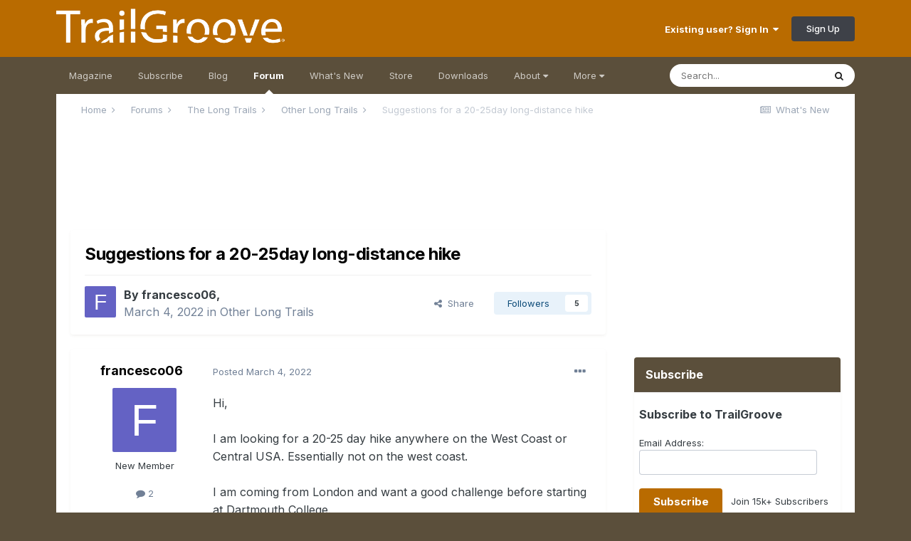

--- FILE ---
content_type: text/html;charset=UTF-8
request_url: https://www.trailgroove.com/forums/topic/5631-suggestions-for-a-20-25day-long-distance-hike/
body_size: 20345
content:
<!DOCTYPE html>
<html lang="en-US" dir="ltr">
	<head>
		<meta charset="utf-8">
		<title>Suggestions for a 20-25day long-distance hike - Other Long Trails - TrailGroove Magazine</title>
		
			<script>
  (function(i,s,o,g,r,a,m){i['GoogleAnalyticsObject']=r;i[r]=i[r]||function(){
  (i[r].q=i[r].q||[]).push(arguments)},i[r].l=1*new Date();a=s.createElement(o),
  m=s.getElementsByTagName(o)[0];a.async=1;a.src=g;m.parentNode.insertBefore(a,m)
  })(window,document,'script','//www.google-analytics.com/analytics.js','ga');

  ga('create', 'UA-39550028-1', 'auto');
  ga('send', 'pageview');

</script>
		
		

	<meta name="viewport" content="width=device-width, initial-scale=1">


	
	


	<meta name="twitter:card" content="summary" />


	
		<meta name="twitter:site" content="@trailgroove" />
	


	
		
			
				<meta property="og:title" content="Suggestions for a 20-25day long-distance hike">
			
		
	

	
		
			
				<meta property="og:type" content="website">
			
		
	

	
		
			
				<meta property="og:url" content="https://www.trailgroove.com/forums/topic/5631-suggestions-for-a-20-25day-long-distance-hike/">
			
		
	

	
		
			
				<meta name="description" content="Hi, I am looking for a 20-25 day hike anywhere on the West Coast or Central USA. Essentially not on the west coast. I am coming from London and want a good challenge before starting at Dartmouth College. I have previously looked at the JMT but it looks a little to crowded for my liking. I am quit...">
			
		
	

	
		
			
				<meta property="og:description" content="Hi, I am looking for a 20-25 day hike anywhere on the West Coast or Central USA. Essentially not on the west coast. I am coming from London and want a good challenge before starting at Dartmouth College. I have previously looked at the JMT but it looks a little to crowded for my liking. I am quit...">
			
		
	

	
		
			
				<meta property="og:updated_time" content="2022-05-05T10:48:44Z">
			
		
	

	
		
			
				<meta property="og:site_name" content="TrailGroove Magazine">
			
		
	

	
		
			
				<meta property="og:locale" content="en_US">
			
		
	


	
		<link rel="canonical" href="https://www.trailgroove.com/forums/topic/5631-suggestions-for-a-20-25day-long-distance-hike/" />
	




<link rel="manifest" href="https://www.trailgroove.com/manifest.webmanifest/">
<meta name="msapplication-config" content="https://www.trailgroove.com/browserconfig.xml/">
<meta name="msapplication-starturl" content="/">
<meta name="application-name" content="TrailGroove Magazine">
<meta name="apple-mobile-web-app-title" content="TrailGroove Magazine">

	<meta name="theme-color" content="#b96b00">










<link rel="preload" href="//www.trailgroove.com/applications/core/interface/font/fontawesome-webfont.woff2?v=4.7.0" as="font" crossorigin="anonymous">
		


	
		<link href="https://fonts.googleapis.com/css?family=Inter:300,300i,400,400i,500,700,700i" rel="stylesheet" referrerpolicy="origin">
	



	<link rel='stylesheet' href='//www.trailgroove.com/uploads/css_built_2/341e4a57816af3ba440d891ca87450ff_framework.css?v=5735e6d2f01762992319' media='all'>

	<link rel='stylesheet' href='//www.trailgroove.com/uploads/css_built_2/05e81b71abe4f22d6eb8d1a929494829_responsive.css?v=5735e6d2f01762992319' media='all'>

	<link rel='stylesheet' href='//www.trailgroove.com/uploads/css_built_2/90eb5adf50a8c640f633d47fd7eb1778_core.css?v=5735e6d2f01762992319' media='all'>

	<link rel='stylesheet' href='//www.trailgroove.com/uploads/css_built_2/5a0da001ccc2200dc5625c3f3934497d_core_responsive.css?v=5735e6d2f01762992319' media='all'>

	<link rel='stylesheet' href='//www.trailgroove.com/uploads/css_built_2/62e269ced0fdab7e30e026f1d30ae516_forums.css?v=5735e6d2f01762992319' media='all'>

	<link rel='stylesheet' href='//www.trailgroove.com/uploads/css_built_2/76e62c573090645fb99a15a363d8620e_forums_responsive.css?v=5735e6d2f01762992319' media='all'>

	<link rel='stylesheet' href='//www.trailgroove.com/uploads/css_built_2/ebdea0c6a7dab6d37900b9190d3ac77b_topics.css?v=5735e6d2f01762992319' media='all'>





<link rel='stylesheet' href='//www.trailgroove.com/uploads/css_built_2/258adbb6e4f3e83cd3b355f84e3fa002_custom.css?v=5735e6d2f01762992319' media='all'>




		
		

      
<script type="text/javascript" src="//www.avantlink.com/ale/ale.php?ti=4529"></script>

<style type="text/css">

.magazinebutton {
  font-family: Helvetica;
  color: #ffffff;
  font-size: 15px;
  font-weight: bold;
  padding: 9px;
  text-decoration: none;
  -webkit-border-radius: 5px;
  -moz-border-radius: 5px;
  border-radius: 5px;
  border: solid #B96B00 0px;
  background: #B96B00;
}
.magazinebutton:hover {
  color: #ffffff;
  background: #5B4F3B;
  text-decoration:none
}
</style>
      
<style type="text/css">
      
      .pdfbutton {
  font-family: Helvetica;
  color: #ffffff;
  font-size: 15px;
  font-weight: bold;
  padding: 9px;
  text-decoration: none;
  -webkit-border-radius: 5px;
  -moz-border-radius: 5px;
  border-radius: 5px;
  border: solid #599c25 0px;
  background: #599c25;
}
.pdfbutton:hover {
  color: #ffffff;
  background: #5B4F3B;
  text-decoration:none
}
</style>      

<style type="text/css">
.mailinglistbutton {
  font-family: Tahoma;
  color: #ffffff;
  font-size: 13px;
  font-weight: bold;
  padding: 7px;
  text-decoration: none;
  -webkit-border-radius: 5px;
  -moz-border-radius: 5px;
  border-radius: 5px;
  border: solid #B96B00 0px;
  background: #B96B00;
  -webkit-appearance: none;
}
.mailinglistbutton:hover {
  color: #ffffff;
  background: #5B4F3B;
  text-decoration:none
}
</style>
      
     <script async src="https://securepubads.g.doubleclick.net/tag/js/gpt.js"></script>
<script>
  window.googletag = window.googletag || {cmd: []};
  googletag.cmd.push(function() {
    googletag.defineSlot('/9746949/320x50', [320, 50], 'div-gpt-ad-1738863869581-0').addService(googletag.pubads());
    googletag.pubads().enableSingleRequest();
    googletag.enableServices();
  });
</script>
      
<script>
  window.googletag = window.googletag || {cmd: []};
  googletag.cmd.push(function() {
    googletag.defineSlot('/9746949/728x90_Secondary', [728, 90], 'div-gpt-ad-1738863015246-0').addService(googletag.pubads());
    googletag.pubads().enableSingleRequest();
    googletag.enableServices();
  });
</script>
      
<script>
  window.googletag = window.googletag || {cmd: []};
  googletag.cmd.push(function() {
    googletag.defineSlot('/9746949/300x250', [300, 250], 'div-gpt-ad-1738864132121-0').addService(googletag.pubads());
    googletag.pubads().enableSingleRequest();
    googletag.enableServices();
  });
</script>
     
<script>
  window.googletag = window.googletag || {cmd: []};
  googletag.cmd.push(function() {
    googletag.defineSlot('/9746949/320x50Footer', [320, 50], 'div-gpt-ad-1738864056953-0').addService(googletag.pubads());
    googletag.pubads().enableSingleRequest();
    googletag.enableServices();
  });
</script>
      
 <script>
  window.googletag = window.googletag || {cmd: []};
  googletag.cmd.push(function() {
    googletag.defineSlot('/9746949/728x90', [728, 90], 'div-gpt-ad-1738863748146-0').addService(googletag.pubads());
    googletag.pubads().enableSingleRequest();
    googletag.enableServices();
  });
</script>


      
      <style media="screen">
  #mheader iframe{
    margin-top: -1em;
    margin-left: -1em;
    height: 100px;
  }
</style>
      
	</head>
	<body class='ipsApp ipsApp_front ipsJS_none ipsClearfix' data-controller='core.front.core.app' data-message="" data-pageApp='forums' data-pageLocation='front' data-pageModule='forums' data-pageController='topic' data-pageID='5631' >
		<a href='#ipsLayout_mainArea' class='ipsHide' title='Go to main content on this page' accesskey='m'>Jump to content</a>
		
			<div id='ipsLayout_header' class='ipsClearfix'>
				





				<header>
					<div class='ipsLayout_container'>
						


<a href='https://www.trailgroove.com/' id='elLogo' accesskey='1'><img src="//www.trailgroove.com/uploads/monthly_2017_03/logo.png.68656bee4f68a256450168fab8e9e131.png" alt='TrailGroove Magazine'></a>

						

	<ul id="elUserNav" class="ipsList_inline cSignedOut ipsResponsive_showDesktop">
		
		
	


	<li class='cUserNav_icon ipsHide' id='elCart_container'></li>
	<li class='elUserNav_sep ipsHide' id='elCart_sep'></li>

<li id="elSignInLink">
			<a href="https://www.trailgroove.com/login/" data-ipsmenu-closeonclick="false" data-ipsmenu id="elUserSignIn">
				Existing user? Sign In  <i class="fa fa-caret-down"></i>
			</a>
			
<div id='elUserSignIn_menu' class='ipsMenu ipsMenu_auto ipsHide'>
	<form accept-charset='utf-8' method='post' action='https://www.trailgroove.com/login/'>
		<input type="hidden" name="csrfKey" value="3c43516b334a45459031846734835d37">
		<input type="hidden" name="ref" value="aHR0cHM6Ly93d3cudHJhaWxncm9vdmUuY29tL2ZvcnVtcy90b3BpYy81NjMxLXN1Z2dlc3Rpb25zLWZvci1hLTIwLTI1ZGF5LWxvbmctZGlzdGFuY2UtaGlrZS8=">
		<div data-role="loginForm">
			
			
			
				
<div class="ipsPad ipsForm ipsForm_vertical">
	<h4 class="ipsType_sectionHead">Sign In</h4>
	<br><br>
	<ul class='ipsList_reset'>
		<li class="ipsFieldRow ipsFieldRow_noLabel ipsFieldRow_fullWidth">
			
			
				<input type="text" placeholder="Display Name or Email Address" name="auth" autocomplete="email">
			
		</li>
		<li class="ipsFieldRow ipsFieldRow_noLabel ipsFieldRow_fullWidth">
			<input type="password" placeholder="Password" name="password" autocomplete="current-password">
		</li>
		<li class="ipsFieldRow ipsFieldRow_checkbox ipsClearfix">
			<span class="ipsCustomInput">
				<input type="checkbox" name="remember_me" id="remember_me_checkbox" value="1" checked aria-checked="true">
				<span></span>
			</span>
			<div class="ipsFieldRow_content">
				<label class="ipsFieldRow_label" for="remember_me_checkbox">Remember me</label>
				<span class="ipsFieldRow_desc">Not recommended on shared computers</span>
			</div>
		</li>
		<li class="ipsFieldRow ipsFieldRow_fullWidth">
			<button type="submit" name="_processLogin" value="usernamepassword" class="ipsButton ipsButton_primary ipsButton_small" id="elSignIn_submit">Sign In</button>
			
				<p class="ipsType_right ipsType_small">
					
						<a href='https://www.trailgroove.com/lostpassword/' data-ipsDialog data-ipsDialog-title='Forgot your password?'>
					
					Forgot your password?</a>
				</p>
			
		</li>
	</ul>
</div>
			
		</div>
	</form>
</div>
		</li>
		
			<li>
				
					<a href="https://www.trailgroove.com/register/" data-ipsdialog data-ipsdialog-size="narrow" data-ipsdialog-title="Sign Up"  id="elRegisterButton" class="ipsButton ipsButton_normal ipsButton_primary">Sign Up</a>
				
			</li>
		
	</ul>

						
<ul class='ipsMobileHamburger ipsList_reset ipsResponsive_hideDesktop'>
	<li data-ipsDrawer data-ipsDrawer-drawerElem='#elMobileDrawer'>
		<a href='#'>
			
			
			
			
			<i class='fa fa-navicon'></i>
		</a>
	</li>
</ul>
					</div>
				</header>
				

	<nav data-controller='core.front.core.navBar' class='ipsNavBar_noSubBars ipsResponsive_showDesktop'>
		<div class='ipsNavBar_primary ipsLayout_container ipsNavBar_noSubBars'>
			<ul data-role="primaryNavBar" class='ipsClearfix'>
				


	
		
		
		<li  id='elNavSecondary_34' data-role="navBarItem" data-navApp="cms" data-navExt="Pages">
			
			
				<a href="https://www.trailgroove.com"  data-navItem-id="34" >
					Magazine<span class='ipsNavBar_active__identifier'></span>
				</a>
			
			
		</li>
	
	

	
		
		
		<li  id='elNavSecondary_35' data-role="navBarItem" data-navApp="cms" data-navExt="Pages">
			
			
				<a href="https://www.trailgroove.com/subscribe/"  data-navItem-id="35" >
					Subscribe<span class='ipsNavBar_active__identifier'></span>
				</a>
			
			
		</li>
	
	

	
		
		
		<li  id='elNavSecondary_55' data-role="navBarItem" data-navApp="core" data-navExt="CustomItem">
			
			
				<a href="https://www.trailgroove.com/blogs/"  data-navItem-id="55" >
					Blog<span class='ipsNavBar_active__identifier'></span>
				</a>
			
			
		</li>
	
	

	
		
		
			
		
		<li class='ipsNavBar_active' data-active id='elNavSecondary_37' data-role="navBarItem" data-navApp="forums" data-navExt="Forums">
			
			
				<a href="https://www.trailgroove.com/forums/"  data-navItem-id="37" data-navDefault>
					Forum<span class='ipsNavBar_active__identifier'></span>
				</a>
			
			
		</li>
	
	

	
		
		
		<li  id='elNavSecondary_38' data-role="navBarItem" data-navApp="core" data-navExt="AllActivity">
			
			
				<a href="https://www.trailgroove.com/discover/"  data-navItem-id="38" >
					What's New<span class='ipsNavBar_active__identifier'></span>
				</a>
			
			
		</li>
	
	

	
		
		
		<li  id='elNavSecondary_39' data-role="navBarItem" data-navApp="nexus" data-navExt="Store">
			
			
				<a href="https://www.trailgroove.com/store/"  data-navItem-id="39" >
					Store<span class='ipsNavBar_active__identifier'></span>
				</a>
			
			
		</li>
	
	

	
		
		
		<li  id='elNavSecondary_40' data-role="navBarItem" data-navApp="downloads" data-navExt="Downloads">
			
			
				<a href="https://www.trailgroove.com/files/"  data-navItem-id="40" >
					Downloads<span class='ipsNavBar_active__identifier'></span>
				</a>
			
			
		</li>
	
	

	
		
		
		<li  id='elNavSecondary_41' data-role="navBarItem" data-navApp="core" data-navExt="Menu">
			
			
				<a href="#" id="elNavigation_41" data-ipsMenu data-ipsMenu-appendTo='#elNavSecondary_41' data-ipsMenu-activeClass='ipsNavActive_menu' data-navItem-id="41" >
					About <i class="fa fa-caret-down"></i><span class='ipsNavBar_active__identifier'></span>
				</a>
				<ul id="elNavigation_41_menu" class="ipsMenu ipsMenu_auto ipsHide">
					

	
		
			<li class='ipsMenu_item' >
				<a href='https://www.trailgroove.com/about-us/' >
					About Us
				</a>
			</li>
		
	

	
		
			<li class='ipsMenu_item' >
				<a href='https://www.trailgroove.com/advertise/' >
					Advertise
				</a>
			</li>
		
	

	
		
			<li class='ipsMenu_item' >
				<a href='https://www.trailgroove.com/contribute/' >
					Contribute
				</a>
			</li>
		
	

	
		
			<li class='ipsMenu_item' >
				<a href='https://www.trailgroove.com/contact/' >
					Contact
				</a>
			</li>
		
	

				</ul>
			
			
		</li>
	
	

	
		
		
		<li  id='elNavSecondary_42' data-role="navBarItem" data-navApp="core" data-navExt="Menu">
			
			
				<a href="#" id="elNavigation_42" data-ipsMenu data-ipsMenu-appendTo='#elNavSecondary_42' data-ipsMenu-activeClass='ipsNavActive_menu' data-navItem-id="42" >
					More <i class="fa fa-caret-down"></i><span class='ipsNavBar_active__identifier'></span>
				</a>
				<ul id="elNavigation_42_menu" class="ipsMenu ipsMenu_auto ipsHide">
					

	
		
			<li class='ipsMenu_item' >
				<a href='https://www.trailgroove.com/trailfinder/' >
					TrailFinder
				</a>
			</li>
		
	

	
		
			<li class='ipsMenu_item' >
				<a href='https://www.trailgroove.com/gear/' >
					Premium Gear Page
				</a>
			</li>
		
	

	
		
			<li class='ipsMenu_item' >
				<a href='https://www.trailgroove.com/leaderboard/' >
					Top Posters
				</a>
			</li>
		
	

	

	

	
		
			<li class='ipsMenu_item' >
				<a href='https://www.trailgroove.com/sticker/' >
					Get a TrailGroove Sticker
				</a>
			</li>
		
	

	
		
			<li class='ipsMenu_item' >
				<a href='https://www.trailgroove.com/store/gift-cards/' >
					Gift a Subscription
				</a>
			</li>
		
	

				</ul>
			
			
		</li>
	
	

				<li class='ipsHide' id='elNavigationMore' data-role='navMore'>
					<a href='#' data-ipsMenu data-ipsMenu-appendTo='#elNavigationMore' id='elNavigationMore_dropdown'>More</a>
					<ul class='ipsNavBar_secondary ipsHide' data-role='secondaryNavBar'>
						<li class='ipsHide' id='elNavigationMore_more' data-role='navMore'>
							<a href='#' data-ipsMenu data-ipsMenu-appendTo='#elNavigationMore_more' id='elNavigationMore_more_dropdown'>More <i class='fa fa-caret-down'></i></a>
							<ul class='ipsHide ipsMenu ipsMenu_auto' id='elNavigationMore_more_dropdown_menu' data-role='moreDropdown'></ul>
						</li>
					</ul>
				</li>
			</ul>
			

	<div id="elSearchWrapper">
		<div id='elSearch' class='' data-controller='core.front.core.quickSearch'>
			<form accept-charset='utf-8' action='//www.trailgroove.com/search/?do=quicksearch' method='post'>
				<input type='search' id='elSearchField' placeholder='Search...' name='q' autocomplete='off' aria-label='Search'>
				<button class='cSearchSubmit' type="submit" aria-label='Search'><i class="fa fa-search"></i></button>
				<div id="elSearchExpanded">
					<div class="ipsMenu_title">
						Search In
					</div>
					<ul class="ipsSideMenu_list ipsSideMenu_withRadios ipsSideMenu_small" data-ipsSideMenu data-ipsSideMenu-type="radio" data-ipsSideMenu-responsive="false" data-role="searchContexts">
						<li>
							<span class='ipsSideMenu_item ipsSideMenu_itemActive' data-ipsMenuValue='all'>
								<input type="radio" name="type" value="all" checked id="elQuickSearchRadio_type_all">
								<label for='elQuickSearchRadio_type_all' id='elQuickSearchRadio_type_all_label'>Everywhere</label>
							</span>
						</li>
						
						
							<li>
								<span class='ipsSideMenu_item' data-ipsMenuValue='forums_topic'>
									<input type="radio" name="type" value="forums_topic" id="elQuickSearchRadio_type_forums_topic">
									<label for='elQuickSearchRadio_type_forums_topic' id='elQuickSearchRadio_type_forums_topic_label'>Topics</label>
								</span>
							</li>
						
						
							
								<li>
									<span class='ipsSideMenu_item' data-ipsMenuValue='contextual_{&quot;type&quot;:&quot;forums_topic&quot;,&quot;nodes&quot;:27}'>
										<input type="radio" name="type" value='contextual_{&quot;type&quot;:&quot;forums_topic&quot;,&quot;nodes&quot;:27}' id='elQuickSearchRadio_type_contextual_8b22a2d341643bfbfd7942b95b60e3e0'>
										<label for='elQuickSearchRadio_type_contextual_8b22a2d341643bfbfd7942b95b60e3e0' id='elQuickSearchRadio_type_contextual_8b22a2d341643bfbfd7942b95b60e3e0_label'>This Forum</label>
									</span>
								</li>
							
								<li>
									<span class='ipsSideMenu_item' data-ipsMenuValue='contextual_{&quot;type&quot;:&quot;forums_topic&quot;,&quot;item&quot;:5631}'>
										<input type="radio" name="type" value='contextual_{&quot;type&quot;:&quot;forums_topic&quot;,&quot;item&quot;:5631}' id='elQuickSearchRadio_type_contextual_33f23a0b7e584178718617a62a370b86'>
										<label for='elQuickSearchRadio_type_contextual_33f23a0b7e584178718617a62a370b86' id='elQuickSearchRadio_type_contextual_33f23a0b7e584178718617a62a370b86_label'>This Topic</label>
									</span>
								</li>
							
						
						<li data-role="showMoreSearchContexts">
							<span class='ipsSideMenu_item' data-action="showMoreSearchContexts" data-exclude="forums_topic">
								More options...
							</span>
						</li>
					</ul>
					<div class="ipsMenu_title">
						Find results that contain...
					</div>
					<ul class='ipsSideMenu_list ipsSideMenu_withRadios ipsSideMenu_small ipsType_normal' role="radiogroup" data-ipsSideMenu data-ipsSideMenu-type="radio" data-ipsSideMenu-responsive="false" data-filterType='andOr'>
						
							<li>
								<span class='ipsSideMenu_item ipsSideMenu_itemActive' data-ipsMenuValue='or'>
									<input type="radio" name="search_and_or" value="or" checked id="elRadio_andOr_or">
									<label for='elRadio_andOr_or' id='elField_andOr_label_or'><em>Any</em> of my search term words</label>
								</span>
							</li>
						
							<li>
								<span class='ipsSideMenu_item ' data-ipsMenuValue='and'>
									<input type="radio" name="search_and_or" value="and"  id="elRadio_andOr_and">
									<label for='elRadio_andOr_and' id='elField_andOr_label_and'><em>All</em> of my search term words</label>
								</span>
							</li>
						
					</ul>
					<div class="ipsMenu_title">
						Find results in...
					</div>
					<ul class='ipsSideMenu_list ipsSideMenu_withRadios ipsSideMenu_small ipsType_normal' role="radiogroup" data-ipsSideMenu data-ipsSideMenu-type="radio" data-ipsSideMenu-responsive="false" data-filterType='searchIn'>
						<li>
							<span class='ipsSideMenu_item ipsSideMenu_itemActive' data-ipsMenuValue='all'>
								<input type="radio" name="search_in" value="all" checked id="elRadio_searchIn_and">
								<label for='elRadio_searchIn_and' id='elField_searchIn_label_all'>Content titles and body</label>
							</span>
						</li>
						<li>
							<span class='ipsSideMenu_item' data-ipsMenuValue='titles'>
								<input type="radio" name="search_in" value="titles" id="elRadio_searchIn_titles">
								<label for='elRadio_searchIn_titles' id='elField_searchIn_label_titles'>Content titles only</label>
							</span>
						</li>
					</ul>
				</div>
			</form>
		</div>
	</div>

		</div>
	</nav>

				
<ul id='elMobileNav' class='ipsResponsive_hideDesktop' data-controller='core.front.core.mobileNav'>
	
		
			
			
				
				
			
				
				
			
				
					<li id='elMobileBreadcrumb'>
						<a href='https://www.trailgroove.com/forums/forum/27-other-long-trails/'>
							<span>Other Long Trails</span>
						</a>
					</li>
				
				
			
				
				
			
		
	
	
	
	<li >
		<a data-action="defaultStream" href='https://www.trailgroove.com/discover/'><i class="fa fa-newspaper-o" aria-hidden="true"></i></a>
	</li>

	

	
		<li class='ipsJS_show'>
			<a href='https://www.trailgroove.com/search/'><i class='fa fa-search'></i></a>
		</li>
	
</ul>
			</div>
		
		<main id='ipsLayout_body' class='ipsLayout_container'>
			<div id='ipsLayout_contentArea'>
				<div id='ipsLayout_contentWrapper'>
					
<nav class='ipsBreadcrumb ipsBreadcrumb_top ipsFaded_withHover'>
	

	<ul class='ipsList_inline ipsPos_right'>
		
		<li >
			<a data-action="defaultStream" class='ipsType_light '  href='https://www.trailgroove.com/discover/'><i class="fa fa-newspaper-o" aria-hidden="true"></i> <span>What's New</span></a>
		</li>
		
	</ul>

	<ul data-role="breadcrumbList">
		<li>
			<a title="Home" href='https://www.trailgroove.com/'>
				<span>Home <i class='fa fa-angle-right'></i></span>
			</a>
		</li>
		
		
			<li>
				
					<a href='https://www.trailgroove.com/forums/'>
						<span>Forums <i class='fa fa-angle-right' aria-hidden="true"></i></span>
					</a>
				
			</li>
		
			<li>
				
					<a href='https://www.trailgroove.com/forums/forum/23-the-long-trails/'>
						<span>The Long Trails <i class='fa fa-angle-right' aria-hidden="true"></i></span>
					</a>
				
			</li>
		
			<li>
				
					<a href='https://www.trailgroove.com/forums/forum/27-other-long-trails/'>
						<span>Other Long Trails <i class='fa fa-angle-right' aria-hidden="true"></i></span>
					</a>
				
			</li>
		
			<li>
				
					Suggestions for a 20-25day long-distance hike
				
			</li>
		
	</ul>
</nav>
					
					<div id='ipsLayout_mainArea'>
						<div class='ipsResponsive_hidePhone'><div align="center"><!-- /9746949/728x90_Secondary -->
<div id='div-gpt-ad-1738863015246-0' style='min-width: 728px; min-height: 90px;'>
  <script>
    googletag.cmd.push(function() { googletag.display('div-gpt-ad-1738863015246-0'); });
  </script>
</div>
  </div>
 </div>
<br>

                      <div class='ipsResponsive_hideTablet ipsResponsive_hideDesktop'><div id="mheader"><div align="center"><!-- /9746949/320x50 -->
<div id='div-gpt-ad-1738863869581-0' style='min-width: 320px; min-height: 50px;'>
  <script>
    googletag.cmd.push(function() { googletag.display('div-gpt-ad-1738863869581-0'); });
  </script>
</div>
</div>
  </div>
</div>
<br>

						
						
						

	




						



<div class="ipsPageHeader ipsResponsive_pull ipsBox ipsPadding sm:ipsPadding:half ipsMargin_bottom">
		
	
	<div class="ipsFlex ipsFlex-ai:center ipsFlex-fw:wrap ipsGap:4">
		<div class="ipsFlex-flex:11">
			<h1 class="ipsType_pageTitle ipsContained_container">
				

				
				
					<span class="ipsType_break ipsContained">
						<span>Suggestions for a 20-25day long-distance hike</span>
					</span>
				
			</h1>
			
			
		</div>
		
	</div>
	<hr class="ipsHr">
	<div class="ipsPageHeader__meta ipsFlex ipsFlex-jc:between ipsFlex-ai:center ipsFlex-fw:wrap ipsGap:3">
		<div class="ipsFlex-flex:11">
			<div class="ipsPhotoPanel ipsPhotoPanel_mini ipsPhotoPanel_notPhone ipsClearfix">
				

	<span class='ipsUserPhoto ipsUserPhoto_mini '>
		<img src='data:image/svg+xml,%3Csvg%20xmlns%3D%22http%3A%2F%2Fwww.w3.org%2F2000%2Fsvg%22%20viewBox%3D%220%200%201024%201024%22%20style%3D%22background%3A%236462c4%22%3E%3Cg%3E%3Ctext%20text-anchor%3D%22middle%22%20dy%3D%22.35em%22%20x%3D%22512%22%20y%3D%22512%22%20fill%3D%22%23ffffff%22%20font-size%3D%22700%22%20font-family%3D%22-apple-system%2C%20BlinkMacSystemFont%2C%20Roboto%2C%20Helvetica%2C%20Arial%2C%20sans-serif%22%3EF%3C%2Ftext%3E%3C%2Fg%3E%3C%2Fsvg%3E' alt='francesco06' loading="lazy">
	</span>

				<div>
					<p class="ipsType_reset ipsType_blendLinks">
						<span class="ipsType_normal">
						
							<strong>By 


francesco06, </strong><br>
							<span class="ipsType_light"><time datetime='2022-03-04T18:56:36Z' title='03/04/2022 06:56  PM' data-short='3 yr'>March 4, 2022</time> in <a href="https://www.trailgroove.com/forums/forum/27-other-long-trails/">Other Long Trails</a></span>
						
						</span>
					</p>
				</div>
			</div>
		</div>
		
			<div class="ipsFlex-flex:01 ipsResponsive_hidePhone">
				<div class="ipsFlex ipsFlex-ai:center ipsFlex-jc:center ipsGap:3 ipsGap_row:0">
					
						


    <a href='#elShareItem_1861940610_menu' id='elShareItem_1861940610' data-ipsMenu class='ipsShareButton ipsButton ipsButton_verySmall ipsButton_link ipsButton_link--light'>
        <span><i class='fa fa-share-alt'></i></span> &nbsp;Share
    </a>

    <div class='ipsPadding ipsMenu ipsMenu_auto ipsHide' id='elShareItem_1861940610_menu' data-controller="core.front.core.sharelink">
        <ul class='ipsList_inline'>
            
                <li>
<a href="http://twitter.com/share?url=https%3A%2F%2Fwww.trailgroove.com%2Fforums%2Ftopic%2F5631-suggestions-for-a-20-25day-long-distance-hike%2F" class="cShareLink cShareLink_twitter" target="_blank" data-role="shareLink" title='Share on Twitter' data-ipsTooltip rel='nofollow noopener'>
	<i class="fa fa-twitter"></i>
</a></li>
            
                <li>
<a href="https://www.facebook.com/sharer/sharer.php?u=https%3A%2F%2Fwww.trailgroove.com%2Fforums%2Ftopic%2F5631-suggestions-for-a-20-25day-long-distance-hike%2F" class="cShareLink cShareLink_facebook" target="_blank" data-role="shareLink" title='Share on Facebook' data-ipsTooltip rel='noopener nofollow'>
	<i class="fa fa-facebook"></i>
</a></li>
            
                <li>
<a href="http://www.reddit.com/submit?url=https%3A%2F%2Fwww.trailgroove.com%2Fforums%2Ftopic%2F5631-suggestions-for-a-20-25day-long-distance-hike%2F&amp;title=Suggestions+for+a+20-25day+long-distance+hike" rel="nofollow noopener" class="cShareLink cShareLink_reddit" target="_blank" title='Share on Reddit' data-ipsTooltip>
	<i class="fa fa-reddit"></i>
</a></li>
            
                <li>
<a href="mailto:?subject=Suggestions%20for%20a%2020-25day%20long-distance%20hike&body=https%3A%2F%2Fwww.trailgroove.com%2Fforums%2Ftopic%2F5631-suggestions-for-a-20-25day-long-distance-hike%2F" rel='nofollow' class='cShareLink cShareLink_email' title='Share via email' data-ipsTooltip>
	<i class="fa fa-envelope"></i>
</a></li>
            
                <li>
<a href="http://pinterest.com/pin/create/button/?url=https://www.trailgroove.com/forums/topic/5631-suggestions-for-a-20-25day-long-distance-hike/&amp;media=" class="cShareLink cShareLink_pinterest" rel="nofollow noopener" target="_blank" data-role="shareLink" title='Share on Pinterest' data-ipsTooltip>
	<i class="fa fa-pinterest"></i>
</a></li>
            
        </ul>
        
            <hr class='ipsHr'>
            <button class='ipsHide ipsButton ipsButton_verySmall ipsButton_light ipsButton_fullWidth ipsMargin_top:half' data-controller='core.front.core.webshare' data-role='webShare' data-webShareTitle='Suggestions for a 20-25day long-distance hike' data-webShareText='Suggestions for a 20-25day long-distance hike' data-webShareUrl='https://www.trailgroove.com/forums/topic/5631-suggestions-for-a-20-25day-long-distance-hike/'>More sharing options...</button>
        
    </div>

					
					



					

<div data-followApp='forums' data-followArea='topic' data-followID='5631' data-controller='core.front.core.followButton'>
	

	<a href='https://www.trailgroove.com/login/' class="ipsFollow ipsPos_middle ipsButton ipsButton_light ipsButton_verySmall " data-role="followButton" data-ipsTooltip title='Sign in to follow this'>
		<span>Followers</span>
		<span class='ipsCommentCount'>5</span>
	</a>

</div>
				</div>
			</div>
					
	</div>
	
	
</div>






<div class="ipsClearfix">
	<ul class="ipsToolList ipsToolList_horizontal ipsClearfix ipsSpacer_both ipsResponsive_hidePhone">
		
		
		
	</ul>
</div>

<div id="comments" data-controller="core.front.core.commentFeed,forums.front.topic.view, core.front.core.ignoredComments" data-autopoll data-baseurl="https://www.trailgroove.com/forums/topic/5631-suggestions-for-a-20-25day-long-distance-hike/" data-lastpage data-feedid="topic-5631" class="cTopic ipsClear ipsSpacer_top">
	
			
	

	

<div data-controller='core.front.core.recommendedComments' data-url='https://www.trailgroove.com/forums/topic/5631-suggestions-for-a-20-25day-long-distance-hike/?recommended=comments' class='ipsRecommendedComments ipsHide'>
	<div data-role="recommendedComments">
		<h2 class='ipsType_sectionHead ipsType_large ipsType_bold ipsMargin_bottom'>Recommended Posts</h2>
		
	</div>
</div>
	
	<div id="elPostFeed" data-role="commentFeed" data-controller="core.front.core.moderation" >
		<form action="https://www.trailgroove.com/forums/topic/5631-suggestions-for-a-20-25day-long-distance-hike/?csrfKey=3c43516b334a45459031846734835d37&amp;do=multimodComment" method="post" data-ipspageaction data-role="moderationTools">
			
			
				

					

					
					



<a id='comment-15223'></a>
<article  id='elComment_15223' class='cPost ipsBox ipsResponsive_pull  ipsComment  ipsComment_parent ipsClearfix ipsClear ipsColumns ipsColumns_noSpacing ipsColumns_collapsePhone    '>
	

	

	<div class='cAuthorPane_mobile ipsResponsive_showPhone'>
		<div class='cAuthorPane_photo'>
			<div class='cAuthorPane_photoWrap'>
				

	<span class='ipsUserPhoto ipsUserPhoto_large '>
		<img src='data:image/svg+xml,%3Csvg%20xmlns%3D%22http%3A%2F%2Fwww.w3.org%2F2000%2Fsvg%22%20viewBox%3D%220%200%201024%201024%22%20style%3D%22background%3A%236462c4%22%3E%3Cg%3E%3Ctext%20text-anchor%3D%22middle%22%20dy%3D%22.35em%22%20x%3D%22512%22%20y%3D%22512%22%20fill%3D%22%23ffffff%22%20font-size%3D%22700%22%20font-family%3D%22-apple-system%2C%20BlinkMacSystemFont%2C%20Roboto%2C%20Helvetica%2C%20Arial%2C%20sans-serif%22%3EF%3C%2Ftext%3E%3C%2Fg%3E%3C%2Fsvg%3E' alt='francesco06' loading="lazy">
	</span>

				
				
			</div>
		</div>
		<div class='cAuthorPane_content'>
			<h3 class='ipsType_sectionHead cAuthorPane_author ipsType_break ipsType_blendLinks ipsFlex ipsFlex-ai:center'>
				


francesco06
			</h3>
			<div class='ipsType_light ipsType_reset'>
				<a href='https://www.trailgroove.com/forums/topic/5631-suggestions-for-a-20-25day-long-distance-hike/?do=findComment&amp;comment=15223' rel="nofollow" class='ipsType_blendLinks'>Posted <time datetime='2022-03-04T18:56:36Z' title='03/04/2022 06:56  PM' data-short='3 yr'>March 4, 2022</time></a>
				
			</div>
		</div>
	</div>
	<aside class='ipsComment_author cAuthorPane ipsColumn ipsColumn_medium ipsResponsive_hidePhone'>
		<h3 class='ipsType_sectionHead cAuthorPane_author ipsType_blendLinks ipsType_break'><strong>


francesco06</strong>
			
		</h3>
		<ul class='cAuthorPane_info ipsList_reset'>
			<li data-role='photo' class='cAuthorPane_photo'>
				<div class='cAuthorPane_photoWrap'>
					

	<span class='ipsUserPhoto ipsUserPhoto_large '>
		<img src='data:image/svg+xml,%3Csvg%20xmlns%3D%22http%3A%2F%2Fwww.w3.org%2F2000%2Fsvg%22%20viewBox%3D%220%200%201024%201024%22%20style%3D%22background%3A%236462c4%22%3E%3Cg%3E%3Ctext%20text-anchor%3D%22middle%22%20dy%3D%22.35em%22%20x%3D%22512%22%20y%3D%22512%22%20fill%3D%22%23ffffff%22%20font-size%3D%22700%22%20font-family%3D%22-apple-system%2C%20BlinkMacSystemFont%2C%20Roboto%2C%20Helvetica%2C%20Arial%2C%20sans-serif%22%3EF%3C%2Ftext%3E%3C%2Fg%3E%3C%2Fsvg%3E' alt='francesco06' loading="lazy">
	</span>

					
					
				</div>
			</li>
			
				<li data-role='group'>New Member</li>
				
			
			
				<li data-role='stats' class='ipsMargin_top'>
					<ul class="ipsList_reset ipsType_light ipsFlex ipsFlex-ai:center ipsFlex-jc:center ipsGap_row:2 cAuthorPane_stats">
						<li>
							
								<i class="fa fa-comment"></i> 2
							
						</li>
						
					</ul>
				</li>
			
			
				

			
		</ul>
	</aside>
	<div class='ipsColumn ipsColumn_fluid ipsMargin:none'>
		

<div id='comment-15223_wrap' data-controller='core.front.core.comment' data-commentApp='forums' data-commentType='forums' data-commentID="15223" data-quoteData='{&quot;userid&quot;:5465,&quot;username&quot;:&quot;francesco06&quot;,&quot;timestamp&quot;:1646420196,&quot;contentapp&quot;:&quot;forums&quot;,&quot;contenttype&quot;:&quot;forums&quot;,&quot;contentid&quot;:5631,&quot;contentclass&quot;:&quot;forums_Topic&quot;,&quot;contentcommentid&quot;:15223}' class='ipsComment_content ipsType_medium'>

	<div class='ipsComment_meta ipsType_light ipsFlex ipsFlex-ai:center ipsFlex-jc:between ipsFlex-fd:row-reverse'>
		<div class='ipsType_light ipsType_reset ipsType_blendLinks ipsComment_toolWrap'>
			<div class='ipsResponsive_hidePhone ipsComment_badges'>
				<ul class='ipsList_reset ipsFlex ipsFlex-jc:end ipsFlex-fw:wrap ipsGap:2 ipsGap_row:1'>
					
					
					
					
					
				</ul>
			</div>
			<ul class='ipsList_reset ipsComment_tools'>
				<li>
					<a href='#elControls_15223_menu' class='ipsComment_ellipsis' id='elControls_15223' title='More options...' data-ipsMenu data-ipsMenu-appendTo='#comment-15223_wrap'><i class='fa fa-ellipsis-h'></i></a>
					<ul id='elControls_15223_menu' class='ipsMenu ipsMenu_narrow ipsHide'>
						
						
							<li class='ipsMenu_item'><a href='https://www.trailgroove.com/forums/topic/5631-suggestions-for-a-20-25day-long-distance-hike/' title='Share this post' data-ipsDialog data-ipsDialog-size='narrow' data-ipsDialog-content='#elShareComment_15223_menu' data-ipsDialog-title="Share this post" id='elSharePost_15223' data-role='shareComment'>Share</a></li>
						
                        
						
						
						
							
								
							
							
							
							
							
							
						
					</ul>
				</li>
				
			</ul>
		</div>

		<div class='ipsType_reset ipsResponsive_hidePhone'>
			<a href='https://www.trailgroove.com/forums/topic/5631-suggestions-for-a-20-25day-long-distance-hike/?do=findComment&amp;comment=15223' rel="nofollow" class='ipsType_blendLinks'>Posted <time datetime='2022-03-04T18:56:36Z' title='03/04/2022 06:56  PM' data-short='3 yr'>March 4, 2022</time></a>
			
			<span class='ipsResponsive_hidePhone'>
				
				
			</span>
		</div>
	</div>

	

    

	<div class='cPost_contentWrap'>
		
		<div data-role='commentContent' class='ipsType_normal ipsType_richText ipsPadding_bottom ipsContained' data-controller='core.front.core.lightboxedImages'>
			<p>
	Hi,<br />
	<br />
	I am looking for a 20-25 day hike anywhere on the West Coast or Central USA. Essentially not on the west coast.<br />
	<br />
	I am coming from London and want a good challenge before starting at Dartmouth College.<br />
	<br />
	I have previously looked at the JMT but it looks a little to crowded for my liking. I am quite comfortable with navigating so that isn't to much of an issue.<br />
	<br />
	Any help will be greatly appreciated<br />
	<br />
	F
</p>


			
		</div>

		

		
	</div>

	

	



<div class='ipsPadding ipsHide cPostShareMenu' id='elShareComment_15223_menu'>
	<h5 class='ipsType_normal ipsType_reset'>Link to comment</h5>
	
		
	
	
	<input type='text' value='https://www.trailgroove.com/forums/topic/5631-suggestions-for-a-20-25day-long-distance-hike/' class='ipsField_fullWidth'>

	
	<h5 class='ipsType_normal ipsType_reset ipsSpacer_top'>Share on other sites</h5>
	

	<ul class='ipsList_inline ipsList_noSpacing ipsClearfix' data-controller="core.front.core.sharelink">
		
			<li>
<a href="http://twitter.com/share?url=https%3A%2F%2Fwww.trailgroove.com%2Fforums%2Ftopic%2F5631-suggestions-for-a-20-25day-long-distance-hike%2F%3Fdo%3DfindComment%26comment%3D15223" class="cShareLink cShareLink_twitter" target="_blank" data-role="shareLink" title='Share on Twitter' data-ipsTooltip rel='nofollow noopener'>
	<i class="fa fa-twitter"></i>
</a></li>
		
			<li>
<a href="https://www.facebook.com/sharer/sharer.php?u=https%3A%2F%2Fwww.trailgroove.com%2Fforums%2Ftopic%2F5631-suggestions-for-a-20-25day-long-distance-hike%2F%3Fdo%3DfindComment%26comment%3D15223" class="cShareLink cShareLink_facebook" target="_blank" data-role="shareLink" title='Share on Facebook' data-ipsTooltip rel='noopener nofollow'>
	<i class="fa fa-facebook"></i>
</a></li>
		
			<li>
<a href="http://www.reddit.com/submit?url=https%3A%2F%2Fwww.trailgroove.com%2Fforums%2Ftopic%2F5631-suggestions-for-a-20-25day-long-distance-hike%2F%3Fdo%3DfindComment%26comment%3D15223&amp;title=Suggestions+for+a+20-25day+long-distance+hike" rel="nofollow noopener" class="cShareLink cShareLink_reddit" target="_blank" title='Share on Reddit' data-ipsTooltip>
	<i class="fa fa-reddit"></i>
</a></li>
		
			<li>
<a href="mailto:?subject=Suggestions%20for%20a%2020-25day%20long-distance%20hike&body=https%3A%2F%2Fwww.trailgroove.com%2Fforums%2Ftopic%2F5631-suggestions-for-a-20-25day-long-distance-hike%2F%3Fdo%3DfindComment%26comment%3D15223" rel='nofollow' class='cShareLink cShareLink_email' title='Share via email' data-ipsTooltip>
	<i class="fa fa-envelope"></i>
</a></li>
		
			<li>
<a href="http://pinterest.com/pin/create/button/?url=https://www.trailgroove.com/forums/topic/5631-suggestions-for-a-20-25day-long-distance-hike/?do=findComment%26comment=15223&amp;media=" class="cShareLink cShareLink_pinterest" rel="nofollow noopener" target="_blank" data-role="shareLink" title='Share on Pinterest' data-ipsTooltip>
	<i class="fa fa-pinterest"></i>
</a></li>
		
	</ul>


	<hr class='ipsHr'>
	<button class='ipsHide ipsButton ipsButton_small ipsButton_light ipsButton_fullWidth ipsMargin_top:half' data-controller='core.front.core.webshare' data-role='webShare' data-webShareTitle='Suggestions for a 20-25day long-distance hike' data-webShareText='Hi, 
	 
	I am looking for a 20-25 day hike anywhere on the West Coast or Central USA. Essentially not on the west coast. 
	 
	I am coming from London and want a good challenge before starting at Dartmouth College. 
	 
	I have previously looked at the JMT but it looks a little to crowded for my liking. I am quite comfortable with navigating so that isn&#039;t to much of an issue. 
	 
	Any help will be greatly appreciated 
	 
	F
 
' data-webShareUrl='https://www.trailgroove.com/forums/topic/5631-suggestions-for-a-20-25day-long-distance-hike/?do=findComment&amp;comment=15223'>More sharing options...</button>

	
</div>
</div>
	</div>
</article>
					
					
					
				

					

					
					



<a id='comment-15224'></a>
<article  id='elComment_15224' class='cPost ipsBox ipsResponsive_pull  ipsComment  ipsComment_parent ipsClearfix ipsClear ipsColumns ipsColumns_noSpacing ipsColumns_collapsePhone    '>
	

	

	<div class='cAuthorPane_mobile ipsResponsive_showPhone'>
		<div class='cAuthorPane_photo'>
			<div class='cAuthorPane_photoWrap'>
				

	<span class='ipsUserPhoto ipsUserPhoto_large '>
		<img src='//www.trailgroove.com/uploads/monthly_2023_05/253337989_Profile2Photo.thumb.jpg.976d1fa68390b6e9492eb9c4c73cd25f.jpg' alt='Michael aka Mac' loading="lazy">
	</span>

				
				
			</div>
		</div>
		<div class='cAuthorPane_content'>
			<h3 class='ipsType_sectionHead cAuthorPane_author ipsType_break ipsType_blendLinks ipsFlex ipsFlex-ai:center'>
				


<span style='color:#'>Michael aka Mac</span>
			</h3>
			<div class='ipsType_light ipsType_reset'>
				<a href='https://www.trailgroove.com/forums/topic/5631-suggestions-for-a-20-25day-long-distance-hike/?do=findComment&amp;comment=15224' rel="nofollow" class='ipsType_blendLinks'>Posted <time datetime='2022-03-05T16:01:54Z' title='03/05/2022 04:01  PM' data-short='3 yr'>March 5, 2022</time></a>
				
			</div>
		</div>
	</div>
	<aside class='ipsComment_author cAuthorPane ipsColumn ipsColumn_medium ipsResponsive_hidePhone'>
		<h3 class='ipsType_sectionHead cAuthorPane_author ipsType_blendLinks ipsType_break'><strong>


Michael aka Mac</strong>
			
		</h3>
		<ul class='cAuthorPane_info ipsList_reset'>
			<li data-role='photo' class='cAuthorPane_photo'>
				<div class='cAuthorPane_photoWrap'>
					

	<span class='ipsUserPhoto ipsUserPhoto_large '>
		<img src='//www.trailgroove.com/uploads/monthly_2023_05/253337989_Profile2Photo.thumb.jpg.976d1fa68390b6e9492eb9c4c73cd25f.jpg' alt='Michael aka Mac' loading="lazy">
	</span>

					
					
				</div>
			</li>
			
				<li data-role='group'><span style='color:#'>Senior Member</span></li>
				
			
			
				<li data-role='stats' class='ipsMargin_top'>
					<ul class="ipsList_reset ipsType_light ipsFlex ipsFlex-ai:center ipsFlex-jc:center ipsGap_row:2 cAuthorPane_stats">
						<li>
							
								<i class="fa fa-comment"></i> 171
							
						</li>
						
					</ul>
				</li>
			
			
				

	
	<li data-role='custom-field' class='ipsResponsive_hidePhone ipsType_break'>
		
<span class='ft'>Location: </span><span class='fc'>Queens, NY</span>
	</li>
	

			
		</ul>
	</aside>
	<div class='ipsColumn ipsColumn_fluid ipsMargin:none'>
		

<div id='comment-15224_wrap' data-controller='core.front.core.comment' data-commentApp='forums' data-commentType='forums' data-commentID="15224" data-quoteData='{&quot;userid&quot;:5364,&quot;username&quot;:&quot;Michael aka Mac&quot;,&quot;timestamp&quot;:1646496114,&quot;contentapp&quot;:&quot;forums&quot;,&quot;contenttype&quot;:&quot;forums&quot;,&quot;contentid&quot;:5631,&quot;contentclass&quot;:&quot;forums_Topic&quot;,&quot;contentcommentid&quot;:15224}' class='ipsComment_content ipsType_medium'>

	<div class='ipsComment_meta ipsType_light ipsFlex ipsFlex-ai:center ipsFlex-jc:between ipsFlex-fd:row-reverse'>
		<div class='ipsType_light ipsType_reset ipsType_blendLinks ipsComment_toolWrap'>
			<div class='ipsResponsive_hidePhone ipsComment_badges'>
				<ul class='ipsList_reset ipsFlex ipsFlex-jc:end ipsFlex-fw:wrap ipsGap:2 ipsGap_row:1'>
					
					
					
					
					
				</ul>
			</div>
			<ul class='ipsList_reset ipsComment_tools'>
				<li>
					<a href='#elControls_15224_menu' class='ipsComment_ellipsis' id='elControls_15224' title='More options...' data-ipsMenu data-ipsMenu-appendTo='#comment-15224_wrap'><i class='fa fa-ellipsis-h'></i></a>
					<ul id='elControls_15224_menu' class='ipsMenu ipsMenu_narrow ipsHide'>
						
						
							<li class='ipsMenu_item'><a href='https://www.trailgroove.com/forums/topic/5631-suggestions-for-a-20-25day-long-distance-hike/?do=findComment&amp;comment=15224' rel="nofollow" title='Share this post' data-ipsDialog data-ipsDialog-size='narrow' data-ipsDialog-content='#elShareComment_15224_menu' data-ipsDialog-title="Share this post" id='elSharePost_15224' data-role='shareComment'>Share</a></li>
						
                        
						
						
						
							
								
							
							
							
							
							
							
						
					</ul>
				</li>
				
			</ul>
		</div>

		<div class='ipsType_reset ipsResponsive_hidePhone'>
			<a href='https://www.trailgroove.com/forums/topic/5631-suggestions-for-a-20-25day-long-distance-hike/?do=findComment&amp;comment=15224' rel="nofollow" class='ipsType_blendLinks'>Posted <time datetime='2022-03-05T16:01:54Z' title='03/05/2022 04:01  PM' data-short='3 yr'>March 5, 2022</time></a>
			
			<span class='ipsResponsive_hidePhone'>
				
				
			</span>
		</div>
	</div>

	

    

	<div class='cPost_contentWrap'>
		
		<div data-role='commentContent' class='ipsType_normal ipsType_richText ipsPadding_bottom ipsContained' data-controller='core.front.core.lightboxedImages'>
			<p>
	My fondest outdoor memories were of Yosemite. It is in California,  you may even want to check out Disney &amp; Universal Studios too.
</p>

			
		</div>

		

		
	</div>

	

	



<div class='ipsPadding ipsHide cPostShareMenu' id='elShareComment_15224_menu'>
	<h5 class='ipsType_normal ipsType_reset'>Link to comment</h5>
	
		
	
	
	<input type='text' value='https://www.trailgroove.com/forums/topic/5631-suggestions-for-a-20-25day-long-distance-hike/?do=findComment&amp;comment=15224' class='ipsField_fullWidth'>

	
	<h5 class='ipsType_normal ipsType_reset ipsSpacer_top'>Share on other sites</h5>
	

	<ul class='ipsList_inline ipsList_noSpacing ipsClearfix' data-controller="core.front.core.sharelink">
		
			<li>
<a href="http://twitter.com/share?url=https%3A%2F%2Fwww.trailgroove.com%2Fforums%2Ftopic%2F5631-suggestions-for-a-20-25day-long-distance-hike%2F%3Fdo%3DfindComment%26comment%3D15224" class="cShareLink cShareLink_twitter" target="_blank" data-role="shareLink" title='Share on Twitter' data-ipsTooltip rel='nofollow noopener'>
	<i class="fa fa-twitter"></i>
</a></li>
		
			<li>
<a href="https://www.facebook.com/sharer/sharer.php?u=https%3A%2F%2Fwww.trailgroove.com%2Fforums%2Ftopic%2F5631-suggestions-for-a-20-25day-long-distance-hike%2F%3Fdo%3DfindComment%26comment%3D15224" class="cShareLink cShareLink_facebook" target="_blank" data-role="shareLink" title='Share on Facebook' data-ipsTooltip rel='noopener nofollow'>
	<i class="fa fa-facebook"></i>
</a></li>
		
			<li>
<a href="http://www.reddit.com/submit?url=https%3A%2F%2Fwww.trailgroove.com%2Fforums%2Ftopic%2F5631-suggestions-for-a-20-25day-long-distance-hike%2F%3Fdo%3DfindComment%26comment%3D15224&amp;title=Suggestions+for+a+20-25day+long-distance+hike" rel="nofollow noopener" class="cShareLink cShareLink_reddit" target="_blank" title='Share on Reddit' data-ipsTooltip>
	<i class="fa fa-reddit"></i>
</a></li>
		
			<li>
<a href="mailto:?subject=Suggestions%20for%20a%2020-25day%20long-distance%20hike&body=https%3A%2F%2Fwww.trailgroove.com%2Fforums%2Ftopic%2F5631-suggestions-for-a-20-25day-long-distance-hike%2F%3Fdo%3DfindComment%26comment%3D15224" rel='nofollow' class='cShareLink cShareLink_email' title='Share via email' data-ipsTooltip>
	<i class="fa fa-envelope"></i>
</a></li>
		
			<li>
<a href="http://pinterest.com/pin/create/button/?url=https://www.trailgroove.com/forums/topic/5631-suggestions-for-a-20-25day-long-distance-hike/?do=findComment%26comment=15224&amp;media=" class="cShareLink cShareLink_pinterest" rel="nofollow noopener" target="_blank" data-role="shareLink" title='Share on Pinterest' data-ipsTooltip>
	<i class="fa fa-pinterest"></i>
</a></li>
		
	</ul>


	<hr class='ipsHr'>
	<button class='ipsHide ipsButton ipsButton_small ipsButton_light ipsButton_fullWidth ipsMargin_top:half' data-controller='core.front.core.webshare' data-role='webShare' data-webShareTitle='Suggestions for a 20-25day long-distance hike' data-webShareText='My fondest outdoor memories were of Yosemite. It is in California,  you may even want to check out Disney &amp; Universal Studios too.
 ' data-webShareUrl='https://www.trailgroove.com/forums/topic/5631-suggestions-for-a-20-25day-long-distance-hike/?do=findComment&amp;comment=15224'>More sharing options...</button>

	
</div>
</div>
	</div>
</article>
					
						<ul class="ipsTopicMeta">
							
							
								<li class="ipsTopicMeta__item ipsTopicMeta__item--time">
									2 weeks later...
								</li>
							
						</ul>
					
					
					
				

					

					
					



<a id='comment-15240'></a>
<article  id='elComment_15240' class='cPost ipsBox ipsResponsive_pull  ipsComment  ipsComment_parent ipsClearfix ipsClear ipsColumns ipsColumns_noSpacing ipsColumns_collapsePhone    '>
	

	

	<div class='cAuthorPane_mobile ipsResponsive_showPhone'>
		<div class='cAuthorPane_photo'>
			<div class='cAuthorPane_photoWrap'>
				

	<span class='ipsUserPhoto ipsUserPhoto_large '>
		<img src='//www.trailgroove.com/uploads/monthly_2022_03/imported-photo-5473.thumb.jpeg.e75db93ac793ae9e3f66ce2347132975.jpeg' alt='emathes' loading="lazy">
	</span>

				
				
			</div>
		</div>
		<div class='cAuthorPane_content'>
			<h3 class='ipsType_sectionHead cAuthorPane_author ipsType_break ipsType_blendLinks ipsFlex ipsFlex-ai:center'>
				


emathes
			</h3>
			<div class='ipsType_light ipsType_reset'>
				<a href='https://www.trailgroove.com/forums/topic/5631-suggestions-for-a-20-25day-long-distance-hike/?do=findComment&amp;comment=15240' rel="nofollow" class='ipsType_blendLinks'>Posted <time datetime='2022-03-18T14:59:34Z' title='03/18/2022 02:59  PM' data-short='3 yr'>March 18, 2022</time></a>
				
			</div>
		</div>
	</div>
	<aside class='ipsComment_author cAuthorPane ipsColumn ipsColumn_medium ipsResponsive_hidePhone'>
		<h3 class='ipsType_sectionHead cAuthorPane_author ipsType_blendLinks ipsType_break'><strong>


emathes</strong>
			
		</h3>
		<ul class='cAuthorPane_info ipsList_reset'>
			<li data-role='photo' class='cAuthorPane_photo'>
				<div class='cAuthorPane_photoWrap'>
					

	<span class='ipsUserPhoto ipsUserPhoto_large '>
		<img src='//www.trailgroove.com/uploads/monthly_2022_03/imported-photo-5473.thumb.jpeg.e75db93ac793ae9e3f66ce2347132975.jpeg' alt='emathes' loading="lazy">
	</span>

					
					
				</div>
			</li>
			
				<li data-role='group'>New Member</li>
				
			
			
				<li data-role='stats' class='ipsMargin_top'>
					<ul class="ipsList_reset ipsType_light ipsFlex ipsFlex-ai:center ipsFlex-jc:center ipsGap_row:2 cAuthorPane_stats">
						<li>
							
								<i class="fa fa-comment"></i> 1
							
						</li>
						
					</ul>
				</li>
			
			
				

			
		</ul>
	</aside>
	<div class='ipsColumn ipsColumn_fluid ipsMargin:none'>
		

<div id='comment-15240_wrap' data-controller='core.front.core.comment' data-commentApp='forums' data-commentType='forums' data-commentID="15240" data-quoteData='{&quot;userid&quot;:5473,&quot;username&quot;:&quot;emathes&quot;,&quot;timestamp&quot;:1647615574,&quot;contentapp&quot;:&quot;forums&quot;,&quot;contenttype&quot;:&quot;forums&quot;,&quot;contentid&quot;:5631,&quot;contentclass&quot;:&quot;forums_Topic&quot;,&quot;contentcommentid&quot;:15240}' class='ipsComment_content ipsType_medium'>

	<div class='ipsComment_meta ipsType_light ipsFlex ipsFlex-ai:center ipsFlex-jc:between ipsFlex-fd:row-reverse'>
		<div class='ipsType_light ipsType_reset ipsType_blendLinks ipsComment_toolWrap'>
			<div class='ipsResponsive_hidePhone ipsComment_badges'>
				<ul class='ipsList_reset ipsFlex ipsFlex-jc:end ipsFlex-fw:wrap ipsGap:2 ipsGap_row:1'>
					
					
					
					
					
				</ul>
			</div>
			<ul class='ipsList_reset ipsComment_tools'>
				<li>
					<a href='#elControls_15240_menu' class='ipsComment_ellipsis' id='elControls_15240' title='More options...' data-ipsMenu data-ipsMenu-appendTo='#comment-15240_wrap'><i class='fa fa-ellipsis-h'></i></a>
					<ul id='elControls_15240_menu' class='ipsMenu ipsMenu_narrow ipsHide'>
						
						
							<li class='ipsMenu_item'><a href='https://www.trailgroove.com/forums/topic/5631-suggestions-for-a-20-25day-long-distance-hike/?do=findComment&amp;comment=15240' rel="nofollow" title='Share this post' data-ipsDialog data-ipsDialog-size='narrow' data-ipsDialog-content='#elShareComment_15240_menu' data-ipsDialog-title="Share this post" id='elSharePost_15240' data-role='shareComment'>Share</a></li>
						
                        
						
						
						
							
								
							
							
							
							
							
							
						
					</ul>
				</li>
				
			</ul>
		</div>

		<div class='ipsType_reset ipsResponsive_hidePhone'>
			<a href='https://www.trailgroove.com/forums/topic/5631-suggestions-for-a-20-25day-long-distance-hike/?do=findComment&amp;comment=15240' rel="nofollow" class='ipsType_blendLinks'>Posted <time datetime='2022-03-18T14:59:34Z' title='03/18/2022 02:59  PM' data-short='3 yr'>March 18, 2022</time></a>
			
			<span class='ipsResponsive_hidePhone'>
				
				
			</span>
		</div>
	</div>

	

    

	<div class='cPost_contentWrap'>
		
		<div data-role='commentContent' class='ipsType_normal ipsType_richText ipsPadding_bottom ipsContained' data-controller='core.front.core.lightboxedImages'>
			<p>
	Consider the Big SEKI Loop (<a href="https://doingmiles.com/route-big-seki-loop/" rel="external nofollow">https://doingmiles.com/route-big-seki-loop/</a>), permits are also much easier to get, which is a big issue out here for hikes like the JMT.
</p>


			
		</div>

		

		
	</div>

	

	



<div class='ipsPadding ipsHide cPostShareMenu' id='elShareComment_15240_menu'>
	<h5 class='ipsType_normal ipsType_reset'>Link to comment</h5>
	
		
	
	
	<input type='text' value='https://www.trailgroove.com/forums/topic/5631-suggestions-for-a-20-25day-long-distance-hike/?do=findComment&amp;comment=15240' class='ipsField_fullWidth'>

	
	<h5 class='ipsType_normal ipsType_reset ipsSpacer_top'>Share on other sites</h5>
	

	<ul class='ipsList_inline ipsList_noSpacing ipsClearfix' data-controller="core.front.core.sharelink">
		
			<li>
<a href="http://twitter.com/share?url=https%3A%2F%2Fwww.trailgroove.com%2Fforums%2Ftopic%2F5631-suggestions-for-a-20-25day-long-distance-hike%2F%3Fdo%3DfindComment%26comment%3D15240" class="cShareLink cShareLink_twitter" target="_blank" data-role="shareLink" title='Share on Twitter' data-ipsTooltip rel='nofollow noopener'>
	<i class="fa fa-twitter"></i>
</a></li>
		
			<li>
<a href="https://www.facebook.com/sharer/sharer.php?u=https%3A%2F%2Fwww.trailgroove.com%2Fforums%2Ftopic%2F5631-suggestions-for-a-20-25day-long-distance-hike%2F%3Fdo%3DfindComment%26comment%3D15240" class="cShareLink cShareLink_facebook" target="_blank" data-role="shareLink" title='Share on Facebook' data-ipsTooltip rel='noopener nofollow'>
	<i class="fa fa-facebook"></i>
</a></li>
		
			<li>
<a href="http://www.reddit.com/submit?url=https%3A%2F%2Fwww.trailgroove.com%2Fforums%2Ftopic%2F5631-suggestions-for-a-20-25day-long-distance-hike%2F%3Fdo%3DfindComment%26comment%3D15240&amp;title=Suggestions+for+a+20-25day+long-distance+hike" rel="nofollow noopener" class="cShareLink cShareLink_reddit" target="_blank" title='Share on Reddit' data-ipsTooltip>
	<i class="fa fa-reddit"></i>
</a></li>
		
			<li>
<a href="mailto:?subject=Suggestions%20for%20a%2020-25day%20long-distance%20hike&body=https%3A%2F%2Fwww.trailgroove.com%2Fforums%2Ftopic%2F5631-suggestions-for-a-20-25day-long-distance-hike%2F%3Fdo%3DfindComment%26comment%3D15240" rel='nofollow' class='cShareLink cShareLink_email' title='Share via email' data-ipsTooltip>
	<i class="fa fa-envelope"></i>
</a></li>
		
			<li>
<a href="http://pinterest.com/pin/create/button/?url=https://www.trailgroove.com/forums/topic/5631-suggestions-for-a-20-25day-long-distance-hike/?do=findComment%26comment=15240&amp;media=" class="cShareLink cShareLink_pinterest" rel="nofollow noopener" target="_blank" data-role="shareLink" title='Share on Pinterest' data-ipsTooltip>
	<i class="fa fa-pinterest"></i>
</a></li>
		
	</ul>


	<hr class='ipsHr'>
	<button class='ipsHide ipsButton ipsButton_small ipsButton_light ipsButton_fullWidth ipsMargin_top:half' data-controller='core.front.core.webshare' data-role='webShare' data-webShareTitle='Suggestions for a 20-25day long-distance hike' data-webShareText='Consider the Big SEKI Loop (https://doingmiles.com/route-big-seki-loop/), permits are also much easier to get, which is a big issue out here for hikes like the JMT.
 
' data-webShareUrl='https://www.trailgroove.com/forums/topic/5631-suggestions-for-a-20-25day-long-distance-hike/?do=findComment&amp;comment=15240'>More sharing options...</button>

	
</div>
</div>
	</div>
</article>
					
						<ul class="ipsTopicMeta">
							
							
								<li class="ipsTopicMeta__item ipsTopicMeta__item--time">
									1 month later...
								</li>
							
						</ul>
					
					
					
				

					

					
					



<a id='comment-15264'></a>
<article  id='elComment_15264' class='cPost ipsBox ipsResponsive_pull  ipsComment  ipsComment_parent ipsClearfix ipsClear ipsColumns ipsColumns_noSpacing ipsColumns_collapsePhone    '>
	

	

	<div class='cAuthorPane_mobile ipsResponsive_showPhone'>
		<div class='cAuthorPane_photo'>
			<div class='cAuthorPane_photoWrap'>
				

	<span class='ipsUserPhoto ipsUserPhoto_large '>
		<img src='data:image/svg+xml,%3Csvg%20xmlns%3D%22http%3A%2F%2Fwww.w3.org%2F2000%2Fsvg%22%20viewBox%3D%220%200%201024%201024%22%20style%3D%22background%3A%2362c466%22%3E%3Cg%3E%3Ctext%20text-anchor%3D%22middle%22%20dy%3D%22.35em%22%20x%3D%22512%22%20y%3D%22512%22%20fill%3D%22%23ffffff%22%20font-size%3D%22700%22%20font-family%3D%22-apple-system%2C%20BlinkMacSystemFont%2C%20Roboto%2C%20Helvetica%2C%20Arial%2C%20sans-serif%22%3ED%3C%2Ftext%3E%3C%2Fg%3E%3C%2Fsvg%3E' alt='Dogwood' loading="lazy">
	</span>

				
				
			</div>
		</div>
		<div class='cAuthorPane_content'>
			<h3 class='ipsType_sectionHead cAuthorPane_author ipsType_break ipsType_blendLinks ipsFlex ipsFlex-ai:center'>
				


<span style='color:#'>Dogwood</span>
			</h3>
			<div class='ipsType_light ipsType_reset'>
				<a href='https://www.trailgroove.com/forums/topic/5631-suggestions-for-a-20-25day-long-distance-hike/?do=findComment&amp;comment=15264' rel="nofollow" class='ipsType_blendLinks'>Posted <time datetime='2022-05-05T00:08:14Z' title='05/05/2022 12:08  AM' data-short='3 yr'>May 5, 2022</time></a>
				
			</div>
		</div>
	</div>
	<aside class='ipsComment_author cAuthorPane ipsColumn ipsColumn_medium ipsResponsive_hidePhone'>
		<h3 class='ipsType_sectionHead cAuthorPane_author ipsType_blendLinks ipsType_break'><strong>


Dogwood</strong>
			
		</h3>
		<ul class='cAuthorPane_info ipsList_reset'>
			<li data-role='photo' class='cAuthorPane_photo'>
				<div class='cAuthorPane_photoWrap'>
					

	<span class='ipsUserPhoto ipsUserPhoto_large '>
		<img src='data:image/svg+xml,%3Csvg%20xmlns%3D%22http%3A%2F%2Fwww.w3.org%2F2000%2Fsvg%22%20viewBox%3D%220%200%201024%201024%22%20style%3D%22background%3A%2362c466%22%3E%3Cg%3E%3Ctext%20text-anchor%3D%22middle%22%20dy%3D%22.35em%22%20x%3D%22512%22%20y%3D%22512%22%20fill%3D%22%23ffffff%22%20font-size%3D%22700%22%20font-family%3D%22-apple-system%2C%20BlinkMacSystemFont%2C%20Roboto%2C%20Helvetica%2C%20Arial%2C%20sans-serif%22%3ED%3C%2Ftext%3E%3C%2Fg%3E%3C%2Fsvg%3E' alt='Dogwood' loading="lazy">
	</span>

					
					
				</div>
			</li>
			
				<li data-role='group'><span style='color:#'>Senior Member</span></li>
				
			
			
				<li data-role='stats' class='ipsMargin_top'>
					<ul class="ipsList_reset ipsType_light ipsFlex ipsFlex-ai:center ipsFlex-jc:center ipsGap_row:2 cAuthorPane_stats">
						<li>
							
								<i class="fa fa-comment"></i> 429
							
						</li>
						
					</ul>
				</li>
			
			
				

			
		</ul>
	</aside>
	<div class='ipsColumn ipsColumn_fluid ipsMargin:none'>
		

<div id='comment-15264_wrap' data-controller='core.front.core.comment' data-commentApp='forums' data-commentType='forums' data-commentID="15264" data-quoteData='{&quot;userid&quot;:659,&quot;username&quot;:&quot;Dogwood&quot;,&quot;timestamp&quot;:1651709294,&quot;contentapp&quot;:&quot;forums&quot;,&quot;contenttype&quot;:&quot;forums&quot;,&quot;contentid&quot;:5631,&quot;contentclass&quot;:&quot;forums_Topic&quot;,&quot;contentcommentid&quot;:15264}' class='ipsComment_content ipsType_medium'>

	<div class='ipsComment_meta ipsType_light ipsFlex ipsFlex-ai:center ipsFlex-jc:between ipsFlex-fd:row-reverse'>
		<div class='ipsType_light ipsType_reset ipsType_blendLinks ipsComment_toolWrap'>
			<div class='ipsResponsive_hidePhone ipsComment_badges'>
				<ul class='ipsList_reset ipsFlex ipsFlex-jc:end ipsFlex-fw:wrap ipsGap:2 ipsGap_row:1'>
					
					
					
					
					
				</ul>
			</div>
			<ul class='ipsList_reset ipsComment_tools'>
				<li>
					<a href='#elControls_15264_menu' class='ipsComment_ellipsis' id='elControls_15264' title='More options...' data-ipsMenu data-ipsMenu-appendTo='#comment-15264_wrap'><i class='fa fa-ellipsis-h'></i></a>
					<ul id='elControls_15264_menu' class='ipsMenu ipsMenu_narrow ipsHide'>
						
						
							<li class='ipsMenu_item'><a href='https://www.trailgroove.com/forums/topic/5631-suggestions-for-a-20-25day-long-distance-hike/?do=findComment&amp;comment=15264' rel="nofollow" title='Share this post' data-ipsDialog data-ipsDialog-size='narrow' data-ipsDialog-content='#elShareComment_15264_menu' data-ipsDialog-title="Share this post" id='elSharePost_15264' data-role='shareComment'>Share</a></li>
						
                        
						
						
						
							
								
							
							
							
							
							
							
						
					</ul>
				</li>
				
			</ul>
		</div>

		<div class='ipsType_reset ipsResponsive_hidePhone'>
			<a href='https://www.trailgroove.com/forums/topic/5631-suggestions-for-a-20-25day-long-distance-hike/?do=findComment&amp;comment=15264' rel="nofollow" class='ipsType_blendLinks'>Posted <time datetime='2022-05-05T00:08:14Z' title='05/05/2022 12:08  AM' data-short='3 yr'>May 5, 2022</time></a>
			
			<span class='ipsResponsive_hidePhone'>
				
				
			</span>
		</div>
	</div>

	

    

	<div class='cPost_contentWrap'>
		
		<div data-role='commentContent' class='ipsType_normal ipsType_richText ipsPadding_bottom ipsContained' data-controller='core.front.core.lightboxedImages'>
			<p>
	Oregon Coastal Tr, 1/2 or more of the Pacific Northwest Tr(I suggest starting at Olympic NP or even doing the bookends), West Coast Tr(a literal obstacle course), Lake Superior Hiking Tr( a not well know too often forgotten trail/route which makes it AWESOME),  Colorado Tr(avoid on weekends between Breckenridge and just south of Monarch Pass  where many miles are  open to heavy MTBer use on narrow single track), Ozark  Highlands Tr(my top pick), Superior Hiking Tr, Sheltowee Trace(I did it 2x I enjoyed the solitude so much,  I saw more arches between Red River Gorge and Big S. Fork Nat Rec Area than in Arches NP although the Arch complexes in A NP are truly AWESOME),  Mountains to Sea Tr starting at Clingmans Dome getting at least through Linville Gorge(again another too often forgotten long distance trail in the Mid Atlantic region too often as a result of the AT's uber over loved popularity). When at Dartmouth,  VT, NH and ME AT and the northern part of the Long(Vermont Tr) north of Trail Junction  would be must do's. You can literally walk out of a Dartmouth Dorm or Class and walk to the AT in under 10 mins in Hanover while stopping to get a slice of pizza and cold beer and fling a Frisibee around. Don't ask me how I know. 
</p>

<p>
	If you have the chops and before it gets anymore popular consider the Sierra High Route. I did it 2x. If you want a more subdued  more front country vibe with still miles of remoteness on a well used trail consider the Tahoe Rim Tr.
</p>


			
		</div>

		
			<div class='ipsItemControls'>
				
					
						

	<div data-controller='core.front.core.reaction' class='ipsItemControls_right ipsClearfix '>	
		<div class='ipsReact ipsPos_right'>
			
				
				<div class='ipsReact_blurb ' data-role='reactionBlurb'>
					
						

	
	<ul class='ipsReact_reactions'>
		
		
			
				
				<li class='ipsReact_reactCount'>
					
						<span data-ipsTooltip title="Thanks">
					
							<span>
								<img src='//www.trailgroove.com/uploads/reactions/react_thanks.png' alt="Thanks" loading="lazy">
							</span>
							<span>
								1
							</span>
					
						</span>
					
				</li>
			
		
	</ul>

					
				</div>
			
			
			
		</div>
	</div>

					
				
				<ul class='ipsComment_controls ipsClearfix ipsItemControls_left' data-role="commentControls">
					
						
						
						
					
					<li class='ipsHide' data-role='commentLoading'>
						<span class='ipsLoading ipsLoading_tiny ipsLoading_noAnim'></span>
					</li>
				</ul>
			</div>
		

		
	</div>

	

	



<div class='ipsPadding ipsHide cPostShareMenu' id='elShareComment_15264_menu'>
	<h5 class='ipsType_normal ipsType_reset'>Link to comment</h5>
	
		
	
	
	<input type='text' value='https://www.trailgroove.com/forums/topic/5631-suggestions-for-a-20-25day-long-distance-hike/?do=findComment&amp;comment=15264' class='ipsField_fullWidth'>

	
	<h5 class='ipsType_normal ipsType_reset ipsSpacer_top'>Share on other sites</h5>
	

	<ul class='ipsList_inline ipsList_noSpacing ipsClearfix' data-controller="core.front.core.sharelink">
		
			<li>
<a href="http://twitter.com/share?url=https%3A%2F%2Fwww.trailgroove.com%2Fforums%2Ftopic%2F5631-suggestions-for-a-20-25day-long-distance-hike%2F%3Fdo%3DfindComment%26comment%3D15264" class="cShareLink cShareLink_twitter" target="_blank" data-role="shareLink" title='Share on Twitter' data-ipsTooltip rel='nofollow noopener'>
	<i class="fa fa-twitter"></i>
</a></li>
		
			<li>
<a href="https://www.facebook.com/sharer/sharer.php?u=https%3A%2F%2Fwww.trailgroove.com%2Fforums%2Ftopic%2F5631-suggestions-for-a-20-25day-long-distance-hike%2F%3Fdo%3DfindComment%26comment%3D15264" class="cShareLink cShareLink_facebook" target="_blank" data-role="shareLink" title='Share on Facebook' data-ipsTooltip rel='noopener nofollow'>
	<i class="fa fa-facebook"></i>
</a></li>
		
			<li>
<a href="http://www.reddit.com/submit?url=https%3A%2F%2Fwww.trailgroove.com%2Fforums%2Ftopic%2F5631-suggestions-for-a-20-25day-long-distance-hike%2F%3Fdo%3DfindComment%26comment%3D15264&amp;title=Suggestions+for+a+20-25day+long-distance+hike" rel="nofollow noopener" class="cShareLink cShareLink_reddit" target="_blank" title='Share on Reddit' data-ipsTooltip>
	<i class="fa fa-reddit"></i>
</a></li>
		
			<li>
<a href="mailto:?subject=Suggestions%20for%20a%2020-25day%20long-distance%20hike&body=https%3A%2F%2Fwww.trailgroove.com%2Fforums%2Ftopic%2F5631-suggestions-for-a-20-25day-long-distance-hike%2F%3Fdo%3DfindComment%26comment%3D15264" rel='nofollow' class='cShareLink cShareLink_email' title='Share via email' data-ipsTooltip>
	<i class="fa fa-envelope"></i>
</a></li>
		
			<li>
<a href="http://pinterest.com/pin/create/button/?url=https://www.trailgroove.com/forums/topic/5631-suggestions-for-a-20-25day-long-distance-hike/?do=findComment%26comment=15264&amp;media=" class="cShareLink cShareLink_pinterest" rel="nofollow noopener" target="_blank" data-role="shareLink" title='Share on Pinterest' data-ipsTooltip>
	<i class="fa fa-pinterest"></i>
</a></li>
		
	</ul>


	<hr class='ipsHr'>
	<button class='ipsHide ipsButton ipsButton_small ipsButton_light ipsButton_fullWidth ipsMargin_top:half' data-controller='core.front.core.webshare' data-role='webShare' data-webShareTitle='Suggestions for a 20-25day long-distance hike' data-webShareText='Oregon Coastal Tr, 1/2 or more of the Pacific Northwest Tr(I suggest starting at Olympic NP or even doing the bookends), West Coast Tr(a literal obstacle course), Lake Superior Hiking Tr( a not well know too often forgotten trail/route which makes it AWESOME),  Colorado Tr(avoid on weekends between Breckenridge and just south of Monarch Pass  where many miles are  open to heavy MTBer use on narrow single track), Ozark  Highlands Tr(my top pick), Superior Hiking Tr, Sheltowee Trace(I did it 2x I enjoyed the solitude so much,  I saw more arches between Red River Gorge and Big S. Fork Nat Rec Area than in Arches NP although the Arch complexes in A NP are truly AWESOME),  Mountains to Sea Tr starting at Clingmans Dome getting at least through Linville Gorge(again another too often forgotten long distance trail in the Mid Atlantic region too often as a result of the AT&#039;s uber over loved popularity). When at Dartmouth,  VT, NH and ME AT and the northern part of the Long(Vermont Tr) north of Trail Junction  would be must do&#039;s. You can literally walk out of a Dartmouth Dorm or Class and walk to the AT in under 10 mins in Hanover while stopping to get a slice of pizza and cold beer and fling a Frisibee around. Don&#039;t ask me how I know. 
 


	If you have the chops and before it gets anymore popular consider the Sierra High Route. I did it 2x. If you want a more subdued  more front country vibe with still miles of remoteness on a well used trail consider the Tahoe Rim Tr.
 
' data-webShareUrl='https://www.trailgroove.com/forums/topic/5631-suggestions-for-a-20-25day-long-distance-hike/?do=findComment&amp;comment=15264'>More sharing options...</button>

	
</div>
</div>
	</div>
</article>
					
					
					
				

					

					
					



<a id='comment-15265'></a>
<article  id='elComment_15265' class='cPost ipsBox ipsResponsive_pull  ipsComment  ipsComment_parent ipsClearfix ipsClear ipsColumns ipsColumns_noSpacing ipsColumns_collapsePhone    '>
	

	

	<div class='cAuthorPane_mobile ipsResponsive_showPhone'>
		<div class='cAuthorPane_photo'>
			<div class='cAuthorPane_photoWrap'>
				

	<span class='ipsUserPhoto ipsUserPhoto_large '>
		<img src='data:image/svg+xml,%3Csvg%20xmlns%3D%22http%3A%2F%2Fwww.w3.org%2F2000%2Fsvg%22%20viewBox%3D%220%200%201024%201024%22%20style%3D%22background%3A%2362c466%22%3E%3Cg%3E%3Ctext%20text-anchor%3D%22middle%22%20dy%3D%22.35em%22%20x%3D%22512%22%20y%3D%22512%22%20fill%3D%22%23ffffff%22%20font-size%3D%22700%22%20font-family%3D%22-apple-system%2C%20BlinkMacSystemFont%2C%20Roboto%2C%20Helvetica%2C%20Arial%2C%20sans-serif%22%3ED%3C%2Ftext%3E%3C%2Fg%3E%3C%2Fsvg%3E' alt='Dogwood' loading="lazy">
	</span>

				
				
			</div>
		</div>
		<div class='cAuthorPane_content'>
			<h3 class='ipsType_sectionHead cAuthorPane_author ipsType_break ipsType_blendLinks ipsFlex ipsFlex-ai:center'>
				


<span style='color:#'>Dogwood</span>
			</h3>
			<div class='ipsType_light ipsType_reset'>
				<a href='https://www.trailgroove.com/forums/topic/5631-suggestions-for-a-20-25day-long-distance-hike/?do=findComment&amp;comment=15265' rel="nofollow" class='ipsType_blendLinks'>Posted <time datetime='2022-05-05T00:15:52Z' title='05/05/2022 12:15  AM' data-short='3 yr'>May 5, 2022</time></a>
				
			</div>
		</div>
	</div>
	<aside class='ipsComment_author cAuthorPane ipsColumn ipsColumn_medium ipsResponsive_hidePhone'>
		<h3 class='ipsType_sectionHead cAuthorPane_author ipsType_blendLinks ipsType_break'><strong>


Dogwood</strong>
			
		</h3>
		<ul class='cAuthorPane_info ipsList_reset'>
			<li data-role='photo' class='cAuthorPane_photo'>
				<div class='cAuthorPane_photoWrap'>
					

	<span class='ipsUserPhoto ipsUserPhoto_large '>
		<img src='data:image/svg+xml,%3Csvg%20xmlns%3D%22http%3A%2F%2Fwww.w3.org%2F2000%2Fsvg%22%20viewBox%3D%220%200%201024%201024%22%20style%3D%22background%3A%2362c466%22%3E%3Cg%3E%3Ctext%20text-anchor%3D%22middle%22%20dy%3D%22.35em%22%20x%3D%22512%22%20y%3D%22512%22%20fill%3D%22%23ffffff%22%20font-size%3D%22700%22%20font-family%3D%22-apple-system%2C%20BlinkMacSystemFont%2C%20Roboto%2C%20Helvetica%2C%20Arial%2C%20sans-serif%22%3ED%3C%2Ftext%3E%3C%2Fg%3E%3C%2Fsvg%3E' alt='Dogwood' loading="lazy">
	</span>

					
					
				</div>
			</li>
			
				<li data-role='group'><span style='color:#'>Senior Member</span></li>
				
			
			
				<li data-role='stats' class='ipsMargin_top'>
					<ul class="ipsList_reset ipsType_light ipsFlex ipsFlex-ai:center ipsFlex-jc:center ipsGap_row:2 cAuthorPane_stats">
						<li>
							
								<i class="fa fa-comment"></i> 429
							
						</li>
						
					</ul>
				</li>
			
			
				

			
		</ul>
	</aside>
	<div class='ipsColumn ipsColumn_fluid ipsMargin:none'>
		

<div id='comment-15265_wrap' data-controller='core.front.core.comment' data-commentApp='forums' data-commentType='forums' data-commentID="15265" data-quoteData='{&quot;userid&quot;:659,&quot;username&quot;:&quot;Dogwood&quot;,&quot;timestamp&quot;:1651709752,&quot;contentapp&quot;:&quot;forums&quot;,&quot;contenttype&quot;:&quot;forums&quot;,&quot;contentid&quot;:5631,&quot;contentclass&quot;:&quot;forums_Topic&quot;,&quot;contentcommentid&quot;:15265}' class='ipsComment_content ipsType_medium'>

	<div class='ipsComment_meta ipsType_light ipsFlex ipsFlex-ai:center ipsFlex-jc:between ipsFlex-fd:row-reverse'>
		<div class='ipsType_light ipsType_reset ipsType_blendLinks ipsComment_toolWrap'>
			<div class='ipsResponsive_hidePhone ipsComment_badges'>
				<ul class='ipsList_reset ipsFlex ipsFlex-jc:end ipsFlex-fw:wrap ipsGap:2 ipsGap_row:1'>
					
					
					
					
					
				</ul>
			</div>
			<ul class='ipsList_reset ipsComment_tools'>
				<li>
					<a href='#elControls_15265_menu' class='ipsComment_ellipsis' id='elControls_15265' title='More options...' data-ipsMenu data-ipsMenu-appendTo='#comment-15265_wrap'><i class='fa fa-ellipsis-h'></i></a>
					<ul id='elControls_15265_menu' class='ipsMenu ipsMenu_narrow ipsHide'>
						
						
							<li class='ipsMenu_item'><a href='https://www.trailgroove.com/forums/topic/5631-suggestions-for-a-20-25day-long-distance-hike/?do=findComment&amp;comment=15265' rel="nofollow" title='Share this post' data-ipsDialog data-ipsDialog-size='narrow' data-ipsDialog-content='#elShareComment_15265_menu' data-ipsDialog-title="Share this post" id='elSharePost_15265' data-role='shareComment'>Share</a></li>
						
                        
						
						
						
							
								
							
							
							
							
							
							
						
					</ul>
				</li>
				
			</ul>
		</div>

		<div class='ipsType_reset ipsResponsive_hidePhone'>
			<a href='https://www.trailgroove.com/forums/topic/5631-suggestions-for-a-20-25day-long-distance-hike/?do=findComment&amp;comment=15265' rel="nofollow" class='ipsType_blendLinks'>Posted <time datetime='2022-05-05T00:15:52Z' title='05/05/2022 12:15  AM' data-short='3 yr'>May 5, 2022</time></a>
			
			<span class='ipsResponsive_hidePhone'>
				
				
			</span>
		</div>
	</div>

	

    

	<div class='cPost_contentWrap'>
		
		<div data-role='commentContent' class='ipsType_normal ipsType_richText ipsPadding_bottom ipsContained' data-controller='core.front.core.lightboxedImages'>
			<p>
	If you have the cardio chops its hard to ignore 25 days total mixing it up in the adjacent nearby areas of Yellowstone NP, Grand Tetons NP, and the Wind River Range. Get ready to sweat...over the drop dead gorgeous scenery ....and the strenuous nature of  these areas. 
</p>

<p>
	Give me a state or U.S. region or Can Province and I can  run the ink jet printer dry.
</p>


			
		</div>

		
			<div class='ipsItemControls'>
				
					
						

	<div data-controller='core.front.core.reaction' class='ipsItemControls_right ipsClearfix '>	
		<div class='ipsReact ipsPos_right'>
			
				
				<div class='ipsReact_blurb ' data-role='reactionBlurb'>
					
						

	
	<ul class='ipsReact_reactions'>
		
		
			
				
				<li class='ipsReact_reactCount'>
					
						<span data-ipsTooltip title="Thanks">
					
							<span>
								<img src='//www.trailgroove.com/uploads/reactions/react_thanks.png' alt="Thanks" loading="lazy">
							</span>
							<span>
								1
							</span>
					
						</span>
					
				</li>
			
		
	</ul>

					
				</div>
			
			
			
		</div>
	</div>

					
				
				<ul class='ipsComment_controls ipsClearfix ipsItemControls_left' data-role="commentControls">
					
						
						
						
					
					<li class='ipsHide' data-role='commentLoading'>
						<span class='ipsLoading ipsLoading_tiny ipsLoading_noAnim'></span>
					</li>
				</ul>
			</div>
		

		
	</div>

	

	



<div class='ipsPadding ipsHide cPostShareMenu' id='elShareComment_15265_menu'>
	<h5 class='ipsType_normal ipsType_reset'>Link to comment</h5>
	
		
	
	
	<input type='text' value='https://www.trailgroove.com/forums/topic/5631-suggestions-for-a-20-25day-long-distance-hike/?do=findComment&amp;comment=15265' class='ipsField_fullWidth'>

	
	<h5 class='ipsType_normal ipsType_reset ipsSpacer_top'>Share on other sites</h5>
	

	<ul class='ipsList_inline ipsList_noSpacing ipsClearfix' data-controller="core.front.core.sharelink">
		
			<li>
<a href="http://twitter.com/share?url=https%3A%2F%2Fwww.trailgroove.com%2Fforums%2Ftopic%2F5631-suggestions-for-a-20-25day-long-distance-hike%2F%3Fdo%3DfindComment%26comment%3D15265" class="cShareLink cShareLink_twitter" target="_blank" data-role="shareLink" title='Share on Twitter' data-ipsTooltip rel='nofollow noopener'>
	<i class="fa fa-twitter"></i>
</a></li>
		
			<li>
<a href="https://www.facebook.com/sharer/sharer.php?u=https%3A%2F%2Fwww.trailgroove.com%2Fforums%2Ftopic%2F5631-suggestions-for-a-20-25day-long-distance-hike%2F%3Fdo%3DfindComment%26comment%3D15265" class="cShareLink cShareLink_facebook" target="_blank" data-role="shareLink" title='Share on Facebook' data-ipsTooltip rel='noopener nofollow'>
	<i class="fa fa-facebook"></i>
</a></li>
		
			<li>
<a href="http://www.reddit.com/submit?url=https%3A%2F%2Fwww.trailgroove.com%2Fforums%2Ftopic%2F5631-suggestions-for-a-20-25day-long-distance-hike%2F%3Fdo%3DfindComment%26comment%3D15265&amp;title=Suggestions+for+a+20-25day+long-distance+hike" rel="nofollow noopener" class="cShareLink cShareLink_reddit" target="_blank" title='Share on Reddit' data-ipsTooltip>
	<i class="fa fa-reddit"></i>
</a></li>
		
			<li>
<a href="mailto:?subject=Suggestions%20for%20a%2020-25day%20long-distance%20hike&body=https%3A%2F%2Fwww.trailgroove.com%2Fforums%2Ftopic%2F5631-suggestions-for-a-20-25day-long-distance-hike%2F%3Fdo%3DfindComment%26comment%3D15265" rel='nofollow' class='cShareLink cShareLink_email' title='Share via email' data-ipsTooltip>
	<i class="fa fa-envelope"></i>
</a></li>
		
			<li>
<a href="http://pinterest.com/pin/create/button/?url=https://www.trailgroove.com/forums/topic/5631-suggestions-for-a-20-25day-long-distance-hike/?do=findComment%26comment=15265&amp;media=" class="cShareLink cShareLink_pinterest" rel="nofollow noopener" target="_blank" data-role="shareLink" title='Share on Pinterest' data-ipsTooltip>
	<i class="fa fa-pinterest"></i>
</a></li>
		
	</ul>


	<hr class='ipsHr'>
	<button class='ipsHide ipsButton ipsButton_small ipsButton_light ipsButton_fullWidth ipsMargin_top:half' data-controller='core.front.core.webshare' data-role='webShare' data-webShareTitle='Suggestions for a 20-25day long-distance hike' data-webShareText='If you have the cardio chops its hard to ignore 25 days total mixing it up in the adjacent nearby areas of Yellowstone NP, Grand Tetons NP, and the Wind River Range. Get ready to sweat...over the drop dead gorgeous scenery ....and the strenuous nature of  these areas. 
 


	Give me a state or U.S. region or Can Province and I can  run the ink jet printer dry.
 
' data-webShareUrl='https://www.trailgroove.com/forums/topic/5631-suggestions-for-a-20-25day-long-distance-hike/?do=findComment&amp;comment=15265'>More sharing options...</button>

	
</div>
</div>
	</div>
</article>
					
					
					
				

					

					
					



<a id='comment-15267'></a>
<article  id='elComment_15267' class='cPost ipsBox ipsResponsive_pull  ipsComment  ipsComment_parent ipsClearfix ipsClear ipsColumns ipsColumns_noSpacing ipsColumns_collapsePhone    '>
	

	

	<div class='cAuthorPane_mobile ipsResponsive_showPhone'>
		<div class='cAuthorPane_photo'>
			<div class='cAuthorPane_photoWrap'>
				

	<span class='ipsUserPhoto ipsUserPhoto_large '>
		<img src='data:image/svg+xml,%3Csvg%20xmlns%3D%22http%3A%2F%2Fwww.w3.org%2F2000%2Fsvg%22%20viewBox%3D%220%200%201024%201024%22%20style%3D%22background%3A%236462c4%22%3E%3Cg%3E%3Ctext%20text-anchor%3D%22middle%22%20dy%3D%22.35em%22%20x%3D%22512%22%20y%3D%22512%22%20fill%3D%22%23ffffff%22%20font-size%3D%22700%22%20font-family%3D%22-apple-system%2C%20BlinkMacSystemFont%2C%20Roboto%2C%20Helvetica%2C%20Arial%2C%20sans-serif%22%3EF%3C%2Ftext%3E%3C%2Fg%3E%3C%2Fsvg%3E' alt='francesco06' loading="lazy">
	</span>

				
				
			</div>
		</div>
		<div class='cAuthorPane_content'>
			<h3 class='ipsType_sectionHead cAuthorPane_author ipsType_break ipsType_blendLinks ipsFlex ipsFlex-ai:center'>
				


francesco06
			</h3>
			<div class='ipsType_light ipsType_reset'>
				<a href='https://www.trailgroove.com/forums/topic/5631-suggestions-for-a-20-25day-long-distance-hike/?do=findComment&amp;comment=15267' rel="nofollow" class='ipsType_blendLinks'>Posted <time datetime='2022-05-05T10:48:44Z' title='05/05/2022 10:48  AM' data-short='3 yr'>May 5, 2022</time></a>
				
			</div>
		</div>
	</div>
	<aside class='ipsComment_author cAuthorPane ipsColumn ipsColumn_medium ipsResponsive_hidePhone'>
		<h3 class='ipsType_sectionHead cAuthorPane_author ipsType_blendLinks ipsType_break'><strong>


francesco06</strong>
			
		</h3>
		<ul class='cAuthorPane_info ipsList_reset'>
			<li data-role='photo' class='cAuthorPane_photo'>
				<div class='cAuthorPane_photoWrap'>
					

	<span class='ipsUserPhoto ipsUserPhoto_large '>
		<img src='data:image/svg+xml,%3Csvg%20xmlns%3D%22http%3A%2F%2Fwww.w3.org%2F2000%2Fsvg%22%20viewBox%3D%220%200%201024%201024%22%20style%3D%22background%3A%236462c4%22%3E%3Cg%3E%3Ctext%20text-anchor%3D%22middle%22%20dy%3D%22.35em%22%20x%3D%22512%22%20y%3D%22512%22%20fill%3D%22%23ffffff%22%20font-size%3D%22700%22%20font-family%3D%22-apple-system%2C%20BlinkMacSystemFont%2C%20Roboto%2C%20Helvetica%2C%20Arial%2C%20sans-serif%22%3EF%3C%2Ftext%3E%3C%2Fg%3E%3C%2Fsvg%3E' alt='francesco06' loading="lazy">
	</span>

					
					
				</div>
			</li>
			
				<li data-role='group'>New Member</li>
				
			
			
				<li data-role='stats' class='ipsMargin_top'>
					<ul class="ipsList_reset ipsType_light ipsFlex ipsFlex-ai:center ipsFlex-jc:center ipsGap_row:2 cAuthorPane_stats">
						<li>
							
								<i class="fa fa-comment"></i> 2
							
						</li>
						
					</ul>
				</li>
			
			
				

			
		</ul>
	</aside>
	<div class='ipsColumn ipsColumn_fluid ipsMargin:none'>
		

<div id='comment-15267_wrap' data-controller='core.front.core.comment' data-commentApp='forums' data-commentType='forums' data-commentID="15267" data-quoteData='{&quot;userid&quot;:5465,&quot;username&quot;:&quot;francesco06&quot;,&quot;timestamp&quot;:1651747724,&quot;contentapp&quot;:&quot;forums&quot;,&quot;contenttype&quot;:&quot;forums&quot;,&quot;contentid&quot;:5631,&quot;contentclass&quot;:&quot;forums_Topic&quot;,&quot;contentcommentid&quot;:15267}' class='ipsComment_content ipsType_medium'>

	<div class='ipsComment_meta ipsType_light ipsFlex ipsFlex-ai:center ipsFlex-jc:between ipsFlex-fd:row-reverse'>
		<div class='ipsType_light ipsType_reset ipsType_blendLinks ipsComment_toolWrap'>
			<div class='ipsResponsive_hidePhone ipsComment_badges'>
				<ul class='ipsList_reset ipsFlex ipsFlex-jc:end ipsFlex-fw:wrap ipsGap:2 ipsGap_row:1'>
					
						<li><strong class="ipsBadge ipsBadge_large ipsComment_authorBadge">Author</strong></li>
					
					
					
					
					
				</ul>
			</div>
			<ul class='ipsList_reset ipsComment_tools'>
				<li>
					<a href='#elControls_15267_menu' class='ipsComment_ellipsis' id='elControls_15267' title='More options...' data-ipsMenu data-ipsMenu-appendTo='#comment-15267_wrap'><i class='fa fa-ellipsis-h'></i></a>
					<ul id='elControls_15267_menu' class='ipsMenu ipsMenu_narrow ipsHide'>
						
						
							<li class='ipsMenu_item'><a href='https://www.trailgroove.com/forums/topic/5631-suggestions-for-a-20-25day-long-distance-hike/?do=findComment&amp;comment=15267' rel="nofollow" title='Share this post' data-ipsDialog data-ipsDialog-size='narrow' data-ipsDialog-content='#elShareComment_15267_menu' data-ipsDialog-title="Share this post" id='elSharePost_15267' data-role='shareComment'>Share</a></li>
						
                        
						
						
						
							
								
							
							
							
							
							
							
						
					</ul>
				</li>
				
			</ul>
		</div>

		<div class='ipsType_reset ipsResponsive_hidePhone'>
			<a href='https://www.trailgroove.com/forums/topic/5631-suggestions-for-a-20-25day-long-distance-hike/?do=findComment&amp;comment=15267' rel="nofollow" class='ipsType_blendLinks'>Posted <time datetime='2022-05-05T10:48:44Z' title='05/05/2022 10:48  AM' data-short='3 yr'>May 5, 2022</time></a>
			
			<span class='ipsResponsive_hidePhone'>
				
				
			</span>
		</div>
	</div>

	

    

	<div class='cPost_contentWrap'>
		
		<div data-role='commentContent' class='ipsType_normal ipsType_richText ipsPadding_bottom ipsContained' data-controller='core.front.core.lightboxedImages'>
			<p>
	Thanks so much. Really helpful!! I’ve decided to do the Colorado trail!
</p>


			
		</div>

		

		
	</div>

	

	



<div class='ipsPadding ipsHide cPostShareMenu' id='elShareComment_15267_menu'>
	<h5 class='ipsType_normal ipsType_reset'>Link to comment</h5>
	
		
	
	
	<input type='text' value='https://www.trailgroove.com/forums/topic/5631-suggestions-for-a-20-25day-long-distance-hike/?do=findComment&amp;comment=15267' class='ipsField_fullWidth'>

	
	<h5 class='ipsType_normal ipsType_reset ipsSpacer_top'>Share on other sites</h5>
	

	<ul class='ipsList_inline ipsList_noSpacing ipsClearfix' data-controller="core.front.core.sharelink">
		
			<li>
<a href="http://twitter.com/share?url=https%3A%2F%2Fwww.trailgroove.com%2Fforums%2Ftopic%2F5631-suggestions-for-a-20-25day-long-distance-hike%2F%3Fdo%3DfindComment%26comment%3D15267" class="cShareLink cShareLink_twitter" target="_blank" data-role="shareLink" title='Share on Twitter' data-ipsTooltip rel='nofollow noopener'>
	<i class="fa fa-twitter"></i>
</a></li>
		
			<li>
<a href="https://www.facebook.com/sharer/sharer.php?u=https%3A%2F%2Fwww.trailgroove.com%2Fforums%2Ftopic%2F5631-suggestions-for-a-20-25day-long-distance-hike%2F%3Fdo%3DfindComment%26comment%3D15267" class="cShareLink cShareLink_facebook" target="_blank" data-role="shareLink" title='Share on Facebook' data-ipsTooltip rel='noopener nofollow'>
	<i class="fa fa-facebook"></i>
</a></li>
		
			<li>
<a href="http://www.reddit.com/submit?url=https%3A%2F%2Fwww.trailgroove.com%2Fforums%2Ftopic%2F5631-suggestions-for-a-20-25day-long-distance-hike%2F%3Fdo%3DfindComment%26comment%3D15267&amp;title=Suggestions+for+a+20-25day+long-distance+hike" rel="nofollow noopener" class="cShareLink cShareLink_reddit" target="_blank" title='Share on Reddit' data-ipsTooltip>
	<i class="fa fa-reddit"></i>
</a></li>
		
			<li>
<a href="mailto:?subject=Suggestions%20for%20a%2020-25day%20long-distance%20hike&body=https%3A%2F%2Fwww.trailgroove.com%2Fforums%2Ftopic%2F5631-suggestions-for-a-20-25day-long-distance-hike%2F%3Fdo%3DfindComment%26comment%3D15267" rel='nofollow' class='cShareLink cShareLink_email' title='Share via email' data-ipsTooltip>
	<i class="fa fa-envelope"></i>
</a></li>
		
			<li>
<a href="http://pinterest.com/pin/create/button/?url=https://www.trailgroove.com/forums/topic/5631-suggestions-for-a-20-25day-long-distance-hike/?do=findComment%26comment=15267&amp;media=" class="cShareLink cShareLink_pinterest" rel="nofollow noopener" target="_blank" data-role="shareLink" title='Share on Pinterest' data-ipsTooltip>
	<i class="fa fa-pinterest"></i>
</a></li>
		
	</ul>


	<hr class='ipsHr'>
	<button class='ipsHide ipsButton ipsButton_small ipsButton_light ipsButton_fullWidth ipsMargin_top:half' data-controller='core.front.core.webshare' data-role='webShare' data-webShareTitle='Suggestions for a 20-25day long-distance hike' data-webShareText='Thanks so much. Really helpful!! I’ve decided to do the Colorado trail!
 
' data-webShareUrl='https://www.trailgroove.com/forums/topic/5631-suggestions-for-a-20-25day-long-distance-hike/?do=findComment&amp;comment=15267'>More sharing options...</button>

	
</div>
</div>
	</div>
</article>
					
					
					
				
			
			
<input type="hidden" name="csrfKey" value="3c43516b334a45459031846734835d37" />


		</form>
	</div>

	
	
	
	
	
		<a id="replyForm"></a>
	<div data-role="replyArea" class="cTopicPostArea ipsBox ipsResponsive_pull ipsPadding cTopicPostArea_noSize ipsSpacer_top" data-controller="cloud.front.realtime.forumsReplyArea,cloud.front.realtime.whosTyping">
			
				
				

<div>
	<input type="hidden" name="csrfKey" value="3c43516b334a45459031846734835d37">
	
		<div class='ipsType_center ipsPad cGuestTeaser'>
			
				<h2 class='ipsType_pageTitle'>Create an account or sign in to comment</h2>
				<p class='ipsType_light ipsType_normal ipsType_reset ipsSpacer_top ipsSpacer_half'>You need to be a member in order to leave a comment</p>
			
	
			<div class='ipsBox ipsPad ipsSpacer_top'>
				<div class='ipsGrid ipsGrid_collapsePhone'>
					<div class='ipsGrid_span6 cGuestTeaser_left'>
						<h2 class='ipsType_sectionHead'>Create an account</h2>
						<p class='ipsType_normal ipsType_reset ipsType_light ipsSpacer_bottom'>Sign up for a new account in our community. It's easy!</p>
						
							<a href='https://www.trailgroove.com/register/' class='ipsButton ipsButton_primary ipsButton_small' data-ipsDialog data-ipsDialog-size='narrow' data-ipsDialog-title='Sign Up'>
						
						Register a new account</a>
					</div>
					<div class='ipsGrid_span6 cGuestTeaser_right'>
						<h2 class='ipsType_sectionHead'>Sign in</h2>
						<p class='ipsType_normal ipsType_reset ipsType_light ipsSpacer_bottom'>Already have an account? Sign in here.</p>
						<a href='https://www.trailgroove.com/login/?ref=aHR0cHM6Ly93d3cudHJhaWxncm9vdmUuY29tL2ZvcnVtcy90b3BpYy81NjMxLXN1Z2dlc3Rpb25zLWZvci1hLTIwLTI1ZGF5LWxvbmctZGlzdGFuY2UtaGlrZS8jcmVwbHlGb3Jt' data-ipsDialog data-ipsDialog-size='medium' data-ipsDialog-remoteVerify="false" data-ipsDialog-title="Sign In Now" class='ipsButton ipsButton_primary ipsButton_small'>Sign In Now</a>
					</div>
				</div>
			</div>
		</div>
	
</div>
			
		</div>
	

	
		<div class="ipsBox ipsPadding ipsResponsive_pull ipsResponsive_showPhone ipsMargin_top">
			
				<div class="ipsResponsive_noFloat ipsResponsive_block ipsMargin_bottom:half">
					


    <a href='#elShareItem_1325048747_menu' id='elShareItem_1325048747' data-ipsMenu class='ipsShareButton ipsButton ipsButton_verySmall ipsButton_light '>
        <span><i class='fa fa-share-alt'></i></span> &nbsp;Share
    </a>

    <div class='ipsPadding ipsMenu ipsMenu_auto ipsHide' id='elShareItem_1325048747_menu' data-controller="core.front.core.sharelink">
        <ul class='ipsList_inline'>
            
                <li>
<a href="http://twitter.com/share?url=https%3A%2F%2Fwww.trailgroove.com%2Fforums%2Ftopic%2F5631-suggestions-for-a-20-25day-long-distance-hike%2F" class="cShareLink cShareLink_twitter" target="_blank" data-role="shareLink" title='Share on Twitter' data-ipsTooltip rel='nofollow noopener'>
	<i class="fa fa-twitter"></i>
</a></li>
            
                <li>
<a href="https://www.facebook.com/sharer/sharer.php?u=https%3A%2F%2Fwww.trailgroove.com%2Fforums%2Ftopic%2F5631-suggestions-for-a-20-25day-long-distance-hike%2F" class="cShareLink cShareLink_facebook" target="_blank" data-role="shareLink" title='Share on Facebook' data-ipsTooltip rel='noopener nofollow'>
	<i class="fa fa-facebook"></i>
</a></li>
            
                <li>
<a href="http://www.reddit.com/submit?url=https%3A%2F%2Fwww.trailgroove.com%2Fforums%2Ftopic%2F5631-suggestions-for-a-20-25day-long-distance-hike%2F&amp;title=Suggestions+for+a+20-25day+long-distance+hike" rel="nofollow noopener" class="cShareLink cShareLink_reddit" target="_blank" title='Share on Reddit' data-ipsTooltip>
	<i class="fa fa-reddit"></i>
</a></li>
            
                <li>
<a href="mailto:?subject=Suggestions%20for%20a%2020-25day%20long-distance%20hike&body=https%3A%2F%2Fwww.trailgroove.com%2Fforums%2Ftopic%2F5631-suggestions-for-a-20-25day-long-distance-hike%2F" rel='nofollow' class='cShareLink cShareLink_email' title='Share via email' data-ipsTooltip>
	<i class="fa fa-envelope"></i>
</a></li>
            
                <li>
<a href="http://pinterest.com/pin/create/button/?url=https://www.trailgroove.com/forums/topic/5631-suggestions-for-a-20-25day-long-distance-hike/&amp;media=" class="cShareLink cShareLink_pinterest" rel="nofollow noopener" target="_blank" data-role="shareLink" title='Share on Pinterest' data-ipsTooltip>
	<i class="fa fa-pinterest"></i>
</a></li>
            
        </ul>
        
            <hr class='ipsHr'>
            <button class='ipsHide ipsButton ipsButton_verySmall ipsButton_light ipsButton_fullWidth ipsMargin_top:half' data-controller='core.front.core.webshare' data-role='webShare' data-webShareTitle='Suggestions for a 20-25day long-distance hike' data-webShareText='Suggestions for a 20-25day long-distance hike' data-webShareUrl='https://www.trailgroove.com/forums/topic/5631-suggestions-for-a-20-25day-long-distance-hike/'>More sharing options...</button>
        
    </div>

				</div>
			
			<div class="ipsResponsive_noFloat ipsResponsive_block">
				

<div data-followApp='forums' data-followArea='topic' data-followID='5631' data-controller='core.front.core.followButton'>
	

	<a href='https://www.trailgroove.com/login/' class="ipsFollow ipsPos_middle ipsButton ipsButton_light ipsButton_verySmall " data-role="followButton" data-ipsTooltip title='Sign in to follow this'>
		<span>Followers</span>
		<span class='ipsCommentCount'>5</span>
	</a>

</div>
			</div>
			
		</div>
	
</div>



<div class="ipsPager ipsSpacer_top">
	<div class="ipsPager_prev">
		
			<a href="https://www.trailgroove.com/forums/forum/27-other-long-trails/" title="Go to Other Long Trails" rel="parent">
				<span class="ipsPager_type">Go to topic listing</span>
			</a>
		
	</div>
	
</div>


						


					</div>
					


	<div id='ipsLayout_sidebar' class='ipsLayout_sidebarright ' data-controller='core.front.widgets.sidebar'>
		
		
		
			<div data-role='sidebarAd'>
				<br><div align="center"><!-- /9746949/300x250 -->
<div id='div-gpt-ad-1738864132121-0' style='min-width: 300px; min-height: 250px;'>
  <script>
    googletag.cmd.push(function() { googletag.display('div-gpt-ad-1738864132121-0'); });
  </script>
</div>
</div>
			</div>
			<br><br>
		
		


	<div class='cWidgetContainer '  data-role='widgetReceiver' data-orientation='vertical' data-widgetArea='sidebar'>
		<ul class='ipsList_reset'>
			
				
					
					<li class='ipsWidget ipsWidget_vertical ipsBox  ' data-blockID='app_cms_Blocks_699i9dk6i' data-blockConfig="true" data-blockTitle="Custom Blocks" data-blockErrorMessage="This block cannot be shown. This could be because it needs configuring, is unable to show on this page, or will show after reloading this page."  data-controller='core.front.widgets.block'>
<h3 class="ipsType_reset ipsWidget_title">Subscribe</h3>

<div style="margin-left:7px;">
<div style="margin-right: 7px;">
  
    <!-- Begin MailChimp Signup Form -->
<div id="mc_embed_signup">
<form action="https://TrailGroove.us6.list-manage.com/subscribe/post?u=277af33fa7&id=df09d26464" method="post" id="mc-embedded-subscribe-form" 

name="mc-embedded-subscribe-form" class="validate" target="_blank" novalidate>
	<h2><b><font size="3">Subscribe to TrailGroove</font></b> </h2>
<div class="mc-field-group">
	<label for="mce-EMAIL"><font size="2">Email Address: </font></label>
	<input type="email" value="" name="EMAIL" class="required email" 

id="mce-EMAIL"style="width:250px; height:35px;"border-radius:40px;>
</div>
	<div id="mce-responses" class="clear">
		<div class="response" id="mce-error-response" 

style="display:none"></div>
		<div class="response" id="mce-success-response" 

style="display:none"></div>
	</div>	<br> </div>
<div class="clear"><input type="submit" value="Subscribe"name="subscribe" 

id="mc-embedded-subscribe" class="mailinglistbutton"style="width:117px; 

height:38px;border-radius:4px;font-size: 15px; 
</form>
</div><div class="clear">
  Join 15k+ Subscribers</div> 
  <!--End mc_embed_signup-->
  <br>
  </li>
				
					
					<li class='ipsWidget ipsWidget_vertical ipsBox  ' data-blockID='app_forums_topicFeed_2uhz0h1uf' data-blockConfig="true" data-blockTitle="Topic Feed" data-blockErrorMessage="This block cannot be shown. This could be because it needs configuring, is unable to show on this page, or will show after reloading this page."  data-controller='core.front.widgets.block'>

	<h3 class='ipsWidget_title ipsType_reset'>Topics</h3>

	
		<div class='ipsPad_half ipsWidget_inner'>
			<ul class='ipsDataList ipsDataList_reducedSpacing'>
				
					<li class='ipsDataItem '>
						<div class='ipsDataItem_icon ipsPos_top'>
							

	<span class='ipsUserPhoto ipsUserPhoto_tiny '>
		<img src='//www.trailgroove.com/uploads/monthly_2017_04/ava.thumb.JPG.e829f5edd071ff9846e4539252afd53e.JPG' alt='Aaron Zagrodnick' loading="lazy">
	</span>

						</div>
						<div class='ipsDataItem_main cWidgetComments'>
							<div class="ipsCommentCount ipsPos_right " data-ipsTooltip title='1 reply'>1</div>
							
							<div class='ipsType_break ipsContained'>
															
								<a href="https://www.trailgroove.com/forums/topic/5805-issue-58-released/" title='View the topic Issue 58 Released' class='ipsDataItem_title'>Issue 58 Released</a>
							</div>
							<p class='ipsType_reset ipsType_medium ipsType_blendLinks ipsContained'>
								<span>By 


Aaron Zagrodnick</span><br>
								<span class='ipsType_light'>Started <time datetime='2025-05-04T12:44:08Z' title='05/04/2025 12:44  PM' data-short='May 4'>May 4</time></span>
							</p>
						</div>
					</li>
				
					<li class='ipsDataItem '>
						<div class='ipsDataItem_icon ipsPos_top'>
							

	<span class='ipsUserPhoto ipsUserPhoto_tiny '>
		<img src='data:image/svg+xml,%3Csvg%20xmlns%3D%22http%3A%2F%2Fwww.w3.org%2F2000%2Fsvg%22%20viewBox%3D%220%200%201024%201024%22%20style%3D%22background%3A%23c48162%22%3E%3Cg%3E%3Ctext%20text-anchor%3D%22middle%22%20dy%3D%22.35em%22%20x%3D%22512%22%20y%3D%22512%22%20fill%3D%22%23ffffff%22%20font-size%3D%22700%22%20font-family%3D%22-apple-system%2C%20BlinkMacSystemFont%2C%20Roboto%2C%20Helvetica%2C%20Arial%2C%20sans-serif%22%3ER%3C%2Ftext%3E%3C%2Fg%3E%3C%2Fsvg%3E' alt='RobbieH12' loading="lazy">
	</span>

						</div>
						<div class='ipsDataItem_main cWidgetComments'>
							<div class="ipsCommentCount ipsPos_right " data-ipsTooltip title='3 replies'>3</div>
							
							<div class='ipsType_break ipsContained'>
															
								<a href="https://www.trailgroove.com/forums/topic/5801-new-looking-for-advice/" title='View the topic New looking for advice' class='ipsDataItem_title'>New looking for advice</a>
							</div>
							<p class='ipsType_reset ipsType_medium ipsType_blendLinks ipsContained'>
								<span>By 


RobbieH12</span><br>
								<span class='ipsType_light'>Started <time datetime='2025-02-17T18:15:41Z' title='02/17/2025 06:15  PM' data-short='Feb 17'>February 17</time></span>
							</p>
						</div>
					</li>
				
					<li class='ipsDataItem '>
						<div class='ipsDataItem_icon ipsPos_top'>
							

	<span class='ipsUserPhoto ipsUserPhoto_tiny '>
		<img src='//www.trailgroove.com/uploads/monthly_2017_04/ava.thumb.JPG.e829f5edd071ff9846e4539252afd53e.JPG' alt='Aaron Zagrodnick' loading="lazy">
	</span>

						</div>
						<div class='ipsDataItem_main cWidgetComments'>
							<div class="ipsCommentCount ipsPos_right " data-ipsTooltip title='2 replies'>2</div>
							
							<div class='ipsType_break ipsContained'>
															
								<a href="https://www.trailgroove.com/forums/topic/5636-mountain-house-buffalo-style-mac-cheese-meal-in-issue-53/" title='View the topic Mountain House Buffalo Style Mac &amp; Cheese Meal in Issue 53' class='ipsDataItem_title'>Mountain House Buffalo Style Mac &amp; Cheese Meal in Issue 53</a>
							</div>
							<p class='ipsType_reset ipsType_medium ipsType_blendLinks ipsContained'>
								<span>By 


Aaron Zagrodnick</span><br>
								<span class='ipsType_light'>Started <time datetime='2022-03-13T19:37:30Z' title='03/13/2022 07:37  PM' data-short='3 yr'>March 13, 2022</time></span>
							</p>
						</div>
					</li>
				
					<li class='ipsDataItem '>
						<div class='ipsDataItem_icon ipsPos_top'>
							

	<span class='ipsUserPhoto ipsUserPhoto_tiny '>
		<img src='//www.trailgroove.com/uploads/monthly_2017_04/ava.thumb.JPG.e829f5edd071ff9846e4539252afd53e.JPG' alt='Aaron Zagrodnick' loading="lazy">
	</span>

						</div>
						<div class='ipsDataItem_main cWidgetComments'>
							<div class="ipsCommentCount ipsPos_right ipsFaded" data-ipsTooltip title='0 replies'>0</div>
							
							<div class='ipsType_break ipsContained'>
															
								<a href="https://www.trailgroove.com/forums/topic/5789-issue-57-released/" title='View the topic Issue 57 Released' class='ipsDataItem_title'>Issue 57 Released</a>
							</div>
							<p class='ipsType_reset ipsType_medium ipsType_blendLinks ipsContained'>
								<span>By 


Aaron Zagrodnick</span><br>
								<span class='ipsType_light'>Started <time datetime='2024-08-12T15:03:01Z' title='08/12/2024 03:03  PM' data-short='1 yr'>August 12, 2024</time></span>
							</p>
						</div>
					</li>
				
					<li class='ipsDataItem '>
						<div class='ipsDataItem_icon ipsPos_top'>
							

	<span class='ipsUserPhoto ipsUserPhoto_tiny '>
		<img src='data:image/svg+xml,%3Csvg%20xmlns%3D%22http%3A%2F%2Fwww.w3.org%2F2000%2Fsvg%22%20viewBox%3D%220%200%201024%201024%22%20style%3D%22background%3A%2362b5c4%22%3E%3Cg%3E%3Ctext%20text-anchor%3D%22middle%22%20dy%3D%22.35em%22%20x%3D%22512%22%20y%3D%22512%22%20fill%3D%22%23ffffff%22%20font-size%3D%22700%22%20font-family%3D%22-apple-system%2C%20BlinkMacSystemFont%2C%20Roboto%2C%20Helvetica%2C%20Arial%2C%20sans-serif%22%3EB%3C%2Ftext%3E%3C%2Fg%3E%3C%2Fsvg%3E' alt='balzaccom' loading="lazy">
	</span>

						</div>
						<div class='ipsDataItem_main cWidgetComments'>
							<div class="ipsCommentCount ipsPos_right ipsFaded" data-ipsTooltip title='0 replies'>0</div>
							
							<div class='ipsType_break ipsContained'>
															
								<a href="https://www.trailgroove.com/forums/topic/5784-yosemite-once-more/" title='View the topic Yosemite Once More' class='ipsDataItem_title'>Yosemite Once More</a>
							</div>
							<p class='ipsType_reset ipsType_medium ipsType_blendLinks ipsContained'>
								<span>By 


balzaccom</span><br>
								<span class='ipsType_light'>Started <time datetime='2024-07-16T15:50:15Z' title='07/16/2024 03:50  PM' data-short='1 yr'>July 16, 2024</time></span>
							</p>
						</div>
					</li>
				
			</ul>
		</div>
	
</li>
				
					
					<li class='ipsWidget ipsWidget_vertical ipsBox  ' data-blockID='app_cms_Blocks_0sjnu1l4l' data-blockConfig="true" data-blockTitle="Custom Blocks" data-blockErrorMessage="This block cannot be shown. This could be because it needs configuring, is unable to show on this page, or will show after reloading this page."  data-controller='core.front.widgets.block'>
<h3 class="ipsType_reset ipsWidget_title">Current Deals</h3>
<div style="margin-left: 5px;">
<div style="margin-right: 5px;"> 
  
<br><a href="http://www.trailgroove.com/gear/"><u><b><span style='color:#599c25'>Premium Members:</u></b></span> Get a free Gaia GPS Premium Subscription for a year ($60 value) to use with the GaiaGPS smartphone app. Full details here on the Premium Gear Deals and Search Page</a>
  
<br><br><a href="https://alaskagearcompany.com/collections/snow-boots?utm_source=trailgroove&utm_medium=display&utm_campaign=trailgroove-winter-2025&utm_content=ad" target="_blank"><u><b>Alaska Gear Company:</b></u> Get your pair of the warmest winter boot with the all new Bunny Boot. Use code <i>trailgroove</i> for 10% off.</a>  
  
<br><br><a href="https://www.avantlink.com/click.php?tool_type=cl&merchant_id=e295c418-295a-447c-b265-734e25f82503&website_id=cf7dc1ae-4ddd-4e63-96b2-728928dbea14&url=https%3A%2F%2Fwww.rei.com%2Fs%2Fnew-arrivals&ctc=deals" target="_blank"><u><b>REI:</u></b> Great Deals Up to 50% Off at REI.com! </a>
  
<br><br><a href="https://zpacks.com/products/duplex-tent?aff=43" target="_blank" onclick="ga('send', 'event', 'Outbound Links', 'Click', 'ZPText');"><u><b>Zpacks:</b></u> Lightweight and roomy, the Duplex Tent weighs just 19 ounces and sleeps two people with two doors and two vestibules. Learn more here at Zpacks.com</a>
  
<br><br><a href="https://www.amazon.com/s/ref=as_li_ss_tl?k=Backpacking+and+Hiking+Gear&rh=p_76:2661625011&dc&qid=1583249473&rnid=2661623011&ref=sr_nr_p_76_1&linkCode=ll2&tag=20-07-14-12612-20&linkId=00fdc8266abfd37691844fe1f6e21f67" target="_blank"><u><b>Amazon:</u></b> Click Here to View All Backpacking & Hiking Gear with Free Shipping (Over 10000 Items)</a>  
  
  <br><br>


  </div></li>
				
			
		</ul>
	</div>

	</div>

					
<nav class='ipsBreadcrumb ipsBreadcrumb_bottom ipsFaded_withHover'>
	
		


	

	<ul class='ipsList_inline ipsPos_right'>
		
		<li >
			<a data-action="defaultStream" class='ipsType_light '  href='https://www.trailgroove.com/discover/'><i class="fa fa-newspaper-o" aria-hidden="true"></i> <span>What's New</span></a>
		</li>
		
	</ul>

	<ul data-role="breadcrumbList">
		<li>
			<a title="Home" href='https://www.trailgroove.com/'>
				<span>Home <i class='fa fa-angle-right'></i></span>
			</a>
		</li>
		
		
			<li>
				
					<a href='https://www.trailgroove.com/forums/'>
						<span>Forums <i class='fa fa-angle-right' aria-hidden="true"></i></span>
					</a>
				
			</li>
		
			<li>
				
					<a href='https://www.trailgroove.com/forums/forum/23-the-long-trails/'>
						<span>The Long Trails <i class='fa fa-angle-right' aria-hidden="true"></i></span>
					</a>
				
			</li>
		
			<li>
				
					<a href='https://www.trailgroove.com/forums/forum/27-other-long-trails/'>
						<span>Other Long Trails <i class='fa fa-angle-right' aria-hidden="true"></i></span>
					</a>
				
			</li>
		
			<li>
				
					Suggestions for a 20-25day long-distance hike
				
			</li>
		
	</ul>
</nav>
				</div>
			</div>
			
		</main>
		
			<footer id='ipsLayout_footer' class='ipsClearfix'>
				<div class='ipsLayout_container'>
					<div class='ipsResponsive_hidePhone'><div align="center">
<!-- /9746949/728x90 -->
<div id='div-gpt-ad-1738863748146-0' style='min-width: 728px; min-height: 90px;'>
  <script>
    googletag.cmd.push(function() { googletag.display('div-gpt-ad-1738863748146-0'); });
  </script>
</div>

</div></div>
                  <div class='ipsResponsive_hideTablet ipsResponsive_hideDesktop'><div id="mheader"><div align="center"><!-- /9746949/320x50Footer -->
<div id='div-gpt-ad-1738864056953-0' style='min-width: 320px; min-height: 50px;'>
  <script>
    googletag.cmd.push(function() { googletag.display('div-gpt-ad-1738864056953-0'); });
  </script>
</div>
</div>
</div>
</div>

					

<ul id='elFooterSocialLinks' class='ipsList_inline ipsType_center ipsSpacer_top'>
	

	
		<li class='cUserNav_icon'>
			<a href='https://facebook.com/trailgroove' target='_blank' class='cShareLink cShareLink_facebook' rel='noopener noreferrer'><i class='fa fa-facebook'></i></a>
		</li>
	
		<li class='cUserNav_icon'>
			<a href='https://twitter.com/trailgroove' target='_blank' class='cShareLink cShareLink_twitter' rel='noopener noreferrer'><i class='fa fa-twitter'></i></a>
		</li>
	
		<li class='cUserNav_icon'>
			<a href='https://instagram.com/trailgroove' target='_blank' class='cShareLink cShareLink_instagram' rel='noopener noreferrer'><i class='fa fa-instagram'></i></a>
		</li>
	

</ul>


<ul class='ipsList_inline ipsType_center ipsSpacer_top' id="elFooterLinks">
	
	
	
	
	
		<li><a href='https://www.trailgroove.com/privacy/'>Privacy Policy</a></li>
	
	
		<li><a rel="nofollow" href='https://www.trailgroove.com/contact/' data-ipsdialog data-ipsDialog-remoteSubmit data-ipsDialog-flashMessage='Thanks, your message has been sent to the administrators.' data-ipsdialog-title="Contact Us">Contact Us</a></li>
	
</ul>	


<p id='elCopyright'>
	<span id='elCopyright_userLine'>Copyright © 2025 TrailGroove Magazine LLC | <a href="https://www.trailgroove.com/affiliate-disclosure"><u>Affiliate Advertising Disclosure</u></a></span>
	
</p>
				</div>
			</footer>
			

<div id="elMobileDrawer" class="ipsDrawer ipsHide">
	<div class="ipsDrawer_menu">
		<a href="#" class="ipsDrawer_close" data-action="close"><span>×</span></a>
		<div class="ipsDrawer_content">
<ul id="elUserNav_mobile" class="ipsList_inline signed_in ipsClearfix">
	


</ul>

			
				<div class="ipsPadding">
					<ul class="ipsToolList ipsToolList_vertical">
						<li>
							<a href="https://www.trailgroove.com/login/" id="elSigninButton_mobile" class="ipsButton ipsButton_light ipsButton_small ipsButton_fullWidth">Existing user? Sign In</a>
						</li>
						
							<li>
								
									<a href="https://www.trailgroove.com/register/" data-ipsdialog data-ipsdialog-size="narrow" data-ipsdialog-title="Sign Up" data-ipsdialog-fixed="true"  id="elRegisterButton_mobile" class="ipsButton ipsButton_small ipsButton_fullWidth ipsButton_important">Sign Up</a>
								
							</li>
						
					</ul>
				</div>
			

			<ul class="ipsDrawer_list">
				

				
				
				
				
					
						
						
							<li><a href="https://www.trailgroove.com" >Magazine</a></li>
						
					
				
					
						
						
							<li><a href="https://www.trailgroove.com/subscribe/" >Subscribe</a></li>
						
					
				
					
						
						
							<li><a href="https://www.trailgroove.com/blogs/" >Blog</a></li>
						
					
				
					
						
						
							<li><a href="https://www.trailgroove.com/forums/" >Forum</a></li>
						
					
				
					
						
						
							<li><a href="https://www.trailgroove.com/discover/" >What's New</a></li>
						
					
				
					
						
						
							<li><a href="https://www.trailgroove.com/store/" >Store</a></li>
						
					
				
					
						
						
							<li><a href="https://www.trailgroove.com/files/" >Downloads</a></li>
						
					
				
					
						
						
							<li class="ipsDrawer_itemParent">
								<h4 class="ipsDrawer_title"><a href="#">About</a></h4>
								<ul class="ipsDrawer_list">
									<li data-action="back"><a href="#">Back</a></li>

									
										


	
		
			<li>
				<a href='https://www.trailgroove.com/about-us/' >
					About Us
				</a>
			</li>
		
	

	
		
			<li>
				<a href='https://www.trailgroove.com/advertise/' >
					Advertise
				</a>
			</li>
		
	

	
		
			<li>
				<a href='https://www.trailgroove.com/contribute/' >
					Contribute
				</a>
			</li>
		
	

	
		
			<li>
				<a href='https://www.trailgroove.com/contact/' >
					Contact
				</a>
			</li>
		
	

									
										
								</ul>
							</li>
						
					
				
					
						
						
							<li class="ipsDrawer_itemParent">
								<h4 class="ipsDrawer_title"><a href="#">More</a></h4>
								<ul class="ipsDrawer_list">
									<li data-action="back"><a href="#">Back</a></li>

									
										


	
		
			<li>
				<a href='https://www.trailgroove.com/trailfinder/' >
					TrailFinder
				</a>
			</li>
		
	

	
		
			<li>
				<a href='https://www.trailgroove.com/gear/' >
					Premium Gear Page
				</a>
			</li>
		
	

	
		
			<li>
				<a href='https://www.trailgroove.com/leaderboard/' >
					Top Posters
				</a>
			</li>
		
	

	

	

	
		
			<li>
				<a href='https://www.trailgroove.com/sticker/' >
					Get a TrailGroove Sticker
				</a>
			</li>
		
	

	
		
			<li>
				<a href='https://www.trailgroove.com/store/gift-cards/' >
					Gift a Subscription
				</a>
			</li>
		
	

									
										
								</ul>
							</li>
						
					
				
				
			</ul>
		</div>
	</div>
</div>

<div id="elMobileCreateMenuDrawer" class="ipsDrawer ipsHide">
	<div class="ipsDrawer_menu">
		<a href="#" class="ipsDrawer_close" data-action="close"><span>×</span></a>
		<div class="ipsDrawer_content ipsSpacer_bottom ipsPad">
			<ul class="ipsDrawer_list">
				<li class="ipsDrawer_listTitle ipsType_reset">Create New...</li>
				
			</ul>
		</div>
	</div>
</div>

			
			

	
	<script type='text/javascript'>
		var ipsDebug = false;		
	
		var CKEDITOR_BASEPATH = '//www.trailgroove.com/applications/core/interface/ckeditor/ckeditor/';
	
		var ipsSettings = {
			
			
			cookie_path: "/",
			
			cookie_prefix: "ips4_",
			
			
			cookie_ssl: true,
			
			upload_imgURL: "",
			message_imgURL: "",
			notification_imgURL: "",
			baseURL: "//www.trailgroove.com/",
			jsURL: "//www.trailgroove.com/applications/core/interface/js/js.php",
			csrfKey: "3c43516b334a45459031846734835d37",
			antiCache: "5735e6d2f01762992319",
			jsAntiCache: "5735e6d2f01763298873",
			disableNotificationSounds: true,
			useCompiledFiles: true,
			links_external: true,
			memberID: 0,
			lazyLoadEnabled: false,
			blankImg: "//www.trailgroove.com/applications/core/interface/js/spacer.png",
			googleAnalyticsEnabled: true,
			matomoEnabled: false,
			viewProfiles: false,
			mapProvider: 'none',
			mapApiKey: '',
			pushPublicKey: "BAUlvqpQ97E0cNBMmyDr0AAG33JzyAazei38Gz4sbupwYUl2cK2EndJBfpMBX4SRoy69evTjeiWyVIHO3iTRsRA",
			relativeDates: true
		};
		
		
		
		
			ipsSettings['maxImageDimensions'] = {
				width: 1280,
				height: 900
			};
		
		
	</script>





<script type='text/javascript' src='//www.trailgroove.com/uploads/javascript_global/root_library.js?v=5735e6d2f01763298873' data-ips></script>


<script type='text/javascript' src='//www.trailgroove.com/uploads/javascript_global/root_js_lang_1.js?v=5735e6d2f01763298873' data-ips></script>


<script type='text/javascript' src='//www.trailgroove.com/uploads/javascript_global/root_framework.js?v=5735e6d2f01763298873' data-ips></script>


<script type='text/javascript' src='//www.trailgroove.com/uploads/javascript_core/global_global_core.js?v=5735e6d2f01763298873' data-ips></script>


<script type='text/javascript' src='//www.trailgroove.com/uploads/javascript_global/root_front.js?v=5735e6d2f01763298873' data-ips></script>


<script type='text/javascript' src='//www.trailgroove.com/uploads/javascript_core/front_front_core.js?v=5735e6d2f01763298873' data-ips></script>


<script type='text/javascript' src='//www.trailgroove.com/uploads/javascript_forums/front_front_topic.js?v=5735e6d2f01763298873' data-ips></script>


<script type='text/javascript' src='//www.trailgroove.com/uploads/javascript_global/root_map.js?v=5735e6d2f01763298873' data-ips></script>



	<script type='text/javascript'>
		
			ips.setSetting( 'date_format', jQuery.parseJSON('"mm\/dd\/yy"') );
		
			ips.setSetting( 'date_first_day', jQuery.parseJSON('0') );
		
			ips.setSetting( 'ipb_url_filter_option', jQuery.parseJSON('"none"') );
		
			ips.setSetting( 'url_filter_any_action', jQuery.parseJSON('"allow"') );
		
			ips.setSetting( 'bypass_profanity', jQuery.parseJSON('0') );
		
			ips.setSetting( 'emoji_style', jQuery.parseJSON('"disabled"') );
		
			ips.setSetting( 'emoji_shortcodes', jQuery.parseJSON('true') );
		
			ips.setSetting( 'emoji_ascii', jQuery.parseJSON('true') );
		
			ips.setSetting( 'emoji_cache', jQuery.parseJSON('1644250968') );
		
			ips.setSetting( 'image_jpg_quality', jQuery.parseJSON('99') );
		
			ips.setSetting( 'cloud2', jQuery.parseJSON('false') );
		
			ips.setSetting( 'isAnonymous', jQuery.parseJSON('false') );
		
		
	</script>



<script type='application/ld+json'>
{
    "name": "Suggestions for a 20-25day long-distance hike",
    "headline": "Suggestions for a 20-25day long-distance hike",
    "text": "Hi, \n\t \n\tI am looking for a 20-25 day hike anywhere on the West Coast or Central USA. Essentially not on the west coast. \n\t \n\tI am coming from London and want a good challenge before starting at Dartmouth College. \n\t \n\tI have previously looked at the JMT but it looks a little to crowded for my liking. I am quite comfortable with navigating so that isn\u0027t to much of an issue. \n\t \n\tAny help will be greatly appreciated \n\t \n\tF\n \n",
    "dateCreated": "2022-03-04T18:56:36+0000",
    "datePublished": "2022-03-04T18:56:36+0000",
    "dateModified": "2022-05-05T10:48:44+0000",
    "image": "https://www.trailgroove.com/applications/core/interface/email/default_photo.png",
    "author": {
        "@type": "Person",
        "name": "francesco06",
        "image": "https://www.trailgroove.com/applications/core/interface/email/default_photo.png",
        "url": "https://www.trailgroove.com/profile/5465-francesco06/"
    },
    "interactionStatistic": [
        {
            "@type": "InteractionCounter",
            "interactionType": "http://schema.org/ViewAction",
            "userInteractionCount": 9534
        },
        {
            "@type": "InteractionCounter",
            "interactionType": "http://schema.org/CommentAction",
            "userInteractionCount": 5
        },
        {
            "@type": "InteractionCounter",
            "interactionType": "http://schema.org/FollowAction",
            "userInteractionCount": 5
        }
    ],
    "@context": "http://schema.org",
    "@type": "DiscussionForumPosting",
    "@id": "https://www.trailgroove.com/forums/topic/5631-suggestions-for-a-20-25day-long-distance-hike/",
    "isPartOf": {
        "@id": "https://www.trailgroove.com/#website"
    },
    "publisher": {
        "@id": "https://www.trailgroove.com/#organization",
        "member": {
            "@type": "Person",
            "name": "francesco06",
            "image": "https://www.trailgroove.com/applications/core/interface/email/default_photo.png",
            "url": "https://www.trailgroove.com/profile/5465-francesco06/"
        }
    },
    "url": "https://www.trailgroove.com/forums/topic/5631-suggestions-for-a-20-25day-long-distance-hike/",
    "discussionUrl": "https://www.trailgroove.com/forums/topic/5631-suggestions-for-a-20-25day-long-distance-hike/",
    "mainEntityOfPage": {
        "@type": "WebPage",
        "@id": "https://www.trailgroove.com/forums/topic/5631-suggestions-for-a-20-25day-long-distance-hike/"
    },
    "pageStart": 1,
    "pageEnd": 1,
    "comment": [
        {
            "@type": "Comment",
            "@id": "https://www.trailgroove.com/forums/topic/5631-suggestions-for-a-20-25day-long-distance-hike/#comment-15224",
            "url": "https://www.trailgroove.com/forums/topic/5631-suggestions-for-a-20-25day-long-distance-hike/#comment-15224",
            "author": {
                "@type": "Person",
                "name": "Michael aka Mac",
                "image": "//www.trailgroove.com/uploads/monthly_2023_05/253337989_Profile2Photo.thumb.jpg.976d1fa68390b6e9492eb9c4c73cd25f.jpg",
                "url": "https://www.trailgroove.com/profile/5364-michael-aka-mac/"
            },
            "dateCreated": "2022-03-05T16:01:54+0000",
            "text": "My fondest outdoor memories were of Yosemite. It is in California,\u00a0 you may even want to check out Disney \u0026amp; Universal Studios too.\n ",
            "upvoteCount": 0
        },
        {
            "@type": "Comment",
            "@id": "https://www.trailgroove.com/forums/topic/5631-suggestions-for-a-20-25day-long-distance-hike/#comment-15240",
            "url": "https://www.trailgroove.com/forums/topic/5631-suggestions-for-a-20-25day-long-distance-hike/#comment-15240",
            "author": {
                "@type": "Person",
                "name": "emathes",
                "image": "//www.trailgroove.com/uploads/monthly_2022_03/imported-photo-5473.thumb.jpeg.e75db93ac793ae9e3f66ce2347132975.jpeg",
                "url": "https://www.trailgroove.com/profile/5473-emathes/"
            },
            "dateCreated": "2022-03-18T14:59:34+0000",
            "text": "Consider the Big SEKI Loop (https://doingmiles.com/route-big-seki-loop/), permits are also much easier to get, which is a big issue out here for hikes like the JMT.\n \n",
            "upvoteCount": 0
        },
        {
            "@type": "Comment",
            "@id": "https://www.trailgroove.com/forums/topic/5631-suggestions-for-a-20-25day-long-distance-hike/#comment-15264",
            "url": "https://www.trailgroove.com/forums/topic/5631-suggestions-for-a-20-25day-long-distance-hike/#comment-15264",
            "author": {
                "@type": "Person",
                "name": "Dogwood",
                "image": "https://www.trailgroove.com/applications/core/interface/email/default_photo.png",
                "url": "https://www.trailgroove.com/profile/659-dogwood/"
            },
            "dateCreated": "2022-05-05T00:08:14+0000",
            "text": "Oregon Coastal Tr, 1/2 or more of the Pacific Northwest Tr(I suggest starting at Olympic NP or even doing the bookends), West Coast Tr(a literal obstacle course), Lake Superior Hiking Tr( a not well know too often forgotten trail/route which makes it AWESOME),\u00a0 Colorado Tr(avoid on weekends between Breckenridge and just south of Monarch Pass\u00a0 where many miles are\u00a0 open to heavy MTBer use on narrow single track), Ozark\u00a0 Highlands Tr(my top pick), Superior Hiking Tr, Sheltowee Trace(I did it 2x I enjoyed the solitude so much,\u00a0 I saw more arches between Red River Gorge and Big S. Fork Nat Rec Area than in Arches NP although the Arch complexes in A NP are truly AWESOME),\u00a0 Mountains to Sea Tr starting at Clingmans Dome getting at least through Linville Gorge(again another too often forgotten long distance trail in the Mid Atlantic region too often as a result of the AT\u0027s uber over loved popularity). When at Dartmouth,\u00a0 VT, NH and ME AT and the northern part of the Long(Vermont Tr) north of Trail Junction\u00a0 would be must do\u0027s. You can literally walk out of a Dartmouth Dorm or Class and walk to the AT in under 10 mins in Hanover while stopping to get a slice of pizza and cold beer and fling a Frisibee around. Don\u0027t ask me how I know.\u00a0\n \n\n\n\tIf you have the chops and before it gets anymore popular consider the Sierra High Route. I did it 2x. If you want a more subdued\u00a0 more front country vibe with still miles of remoteness on a well used trail consider the Tahoe Rim Tr.\n \n",
            "upvoteCount": 1
        },
        {
            "@type": "Comment",
            "@id": "https://www.trailgroove.com/forums/topic/5631-suggestions-for-a-20-25day-long-distance-hike/#comment-15265",
            "url": "https://www.trailgroove.com/forums/topic/5631-suggestions-for-a-20-25day-long-distance-hike/#comment-15265",
            "author": {
                "@type": "Person",
                "name": "Dogwood",
                "image": "https://www.trailgroove.com/applications/core/interface/email/default_photo.png",
                "url": "https://www.trailgroove.com/profile/659-dogwood/"
            },
            "dateCreated": "2022-05-05T00:15:52+0000",
            "text": "If you have the cardio chops its hard to ignore 25 days total mixing it up in the adjacent nearby areas of Yellowstone NP, Grand Tetons NP, and the Wind River Range. Get ready to sweat...over the drop dead gorgeous scenery ....and the strenuous nature of\u00a0 these areas.\u00a0\n \n\n\n\tGive me a state or U.S. region or Can Province and I can\u00a0 run the ink jet printer dry.\n \n",
            "upvoteCount": 1
        },
        {
            "@type": "Comment",
            "@id": "https://www.trailgroove.com/forums/topic/5631-suggestions-for-a-20-25day-long-distance-hike/#comment-15267",
            "url": "https://www.trailgroove.com/forums/topic/5631-suggestions-for-a-20-25day-long-distance-hike/#comment-15267",
            "author": {
                "@type": "Person",
                "name": "francesco06",
                "image": "https://www.trailgroove.com/applications/core/interface/email/default_photo.png",
                "url": "https://www.trailgroove.com/profile/5465-francesco06/"
            },
            "dateCreated": "2022-05-05T10:48:44+0000",
            "text": "Thanks so much. Really helpful!! I\u2019ve decided to do the Colorado trail!\n \n",
            "upvoteCount": 0
        }
    ]
}	
</script>

<script type='application/ld+json'>
{
    "@context": "http://www.schema.org",
    "publisher": "https://www.trailgroove.com/#organization",
    "@type": "WebSite",
    "@id": "https://www.trailgroove.com/#website",
    "mainEntityOfPage": "https://www.trailgroove.com/",
    "name": "TrailGroove Magazine",
    "url": "https://www.trailgroove.com/",
    "potentialAction": {
        "type": "SearchAction",
        "query-input": "required name=query",
        "target": "https://www.trailgroove.com/search/?q={query}"
    },
    "inLanguage": [
        {
            "@type": "Language",
            "name": "English (USA)",
            "alternateName": "en-US"
        }
    ]
}	
</script>

<script type='application/ld+json'>
{
    "@context": "http://www.schema.org",
    "@type": "Organization",
    "@id": "https://www.trailgroove.com/#organization",
    "mainEntityOfPage": "https://www.trailgroove.com/",
    "name": "TrailGroove Magazine",
    "url": "https://www.trailgroove.com/",
    "logo": {
        "@type": "ImageObject",
        "@id": "https://www.trailgroove.com/#logo",
        "url": "//www.trailgroove.com/uploads/monthly_2017_03/logo.png.68656bee4f68a256450168fab8e9e131.png"
    },
    "sameAs": [
        "https://facebook.com/trailgroove",
        "https://twitter.com/trailgroove",
        "https://instagram.com/trailgroove"
    ],
    "address": {
        "@type": "PostalAddress",
        "streetAddress": "P.O. Box 1064",
        "addressLocality": "Lander ",
        "addressRegion": "Wyoming",
        "postalCode": "82520",
        "addressCountry": "US"
    }
}	
</script>

<script type='application/ld+json'>
{
    "@context": "http://schema.org",
    "@type": "BreadcrumbList",
    "itemListElement": [
        {
            "@type": "ListItem",
            "position": 1,
            "item": {
                "@id": "https://www.trailgroove.com/forums/",
                "name": "Forums"
            }
        },
        {
            "@type": "ListItem",
            "position": 2,
            "item": {
                "@id": "https://www.trailgroove.com/forums/forum/23-the-long-trails/",
                "name": "The Long Trails"
            }
        },
        {
            "@type": "ListItem",
            "position": 3,
            "item": {
                "@id": "https://www.trailgroove.com/forums/forum/27-other-long-trails/",
                "name": "Other Long Trails"
            }
        }
    ]
}	
</script>

<script type='application/ld+json'>
{
    "@context": "http://schema.org",
    "@type": "ContactPage",
    "url": "https://www.trailgroove.com/contact/"
}	
</script>


			
			
		
		<!--ipsQueryLog-->
		<!--ipsCachingLog-->
		
		
			
		
	</body>
</html>

--- FILE ---
content_type: text/html; charset=utf-8
request_url: https://www.google.com/recaptcha/api2/aframe
body_size: 264
content:
<!DOCTYPE HTML><html><head><meta http-equiv="content-type" content="text/html; charset=UTF-8"></head><body><script nonce="nLxoUeNflfnirYq5_9T5lw">/** Anti-fraud and anti-abuse applications only. See google.com/recaptcha */ try{var clients={'sodar':'https://pagead2.googlesyndication.com/pagead/sodar?'};window.addEventListener("message",function(a){try{if(a.source===window.parent){var b=JSON.parse(a.data);var c=clients[b['id']];if(c){var d=document.createElement('img');d.src=c+b['params']+'&rc='+(localStorage.getItem("rc::a")?sessionStorage.getItem("rc::b"):"");window.document.body.appendChild(d);sessionStorage.setItem("rc::e",parseInt(sessionStorage.getItem("rc::e")||0)+1);localStorage.setItem("rc::h",'1764117771957');}}}catch(b){}});window.parent.postMessage("_grecaptcha_ready", "*");}catch(b){}</script></body></html>

--- FILE ---
content_type: text/css
request_url: https://www.trailgroove.com/uploads/css_built_2/258adbb6e4f3e83cd3b355f84e3fa002_custom.css?v=5735e6d2f01762992319
body_size: 590
content:
 #ipsLayout_sidebar{min-width:330px;max-width:330px;}.fa-heart::before{content:"\f00c";}#ipsLayout_footer a, #ipsLayout_footer p{color:#f0f0f0 ;}.ipsItemStatus.ipsItemStatus_large{background:#303d46;}.ipsTabs{background:#303d46;}#ipsLayout_contentWrapper{background-color:#FFFFFF;}.ipsNavBar_primary{top:0;}#ipsLayout_mainArea{padding:0 20px;}.ipsBreadcrumb{margin-left:20px;margin-right:20px;}#ipsLayout_sidebar{padding-left:0;padding-right:0;}html[dir="ltr"] #ipsLayout_sidebar.ipsLayout_sidebarleft, html[dir="rtl"] #ipsLayout_sidebar.ipsLayout_sidebarright{padding-left:20px;}html[dir="ltr"] #ipsLayout_sidebar.ipsLayout_sidebarright, html[dir="rtl"] #ipsLayout_sidebar.ipsLayout_sidebarleft{padding-right:20px;}.ipsBreadcrumb [data-action="defaultStream"], .ipsBreadcrumb [data-action="markSiteRead"]{margin-right:15px}.ipsBreadcrumb > ul > li{margin-left:15px}#elBackHome{color:#FFFFFF;}.cBlogEntry_withPhoto{height:140px;}.ipsMessage:not(.cAnnouncementPageTop):not(.cAnnouncementSidebar):not(.cAnnouncementContentTop) a:not(.ipsUserPhoto):not(.ipsButton){border-bottom:1px solid #556b45;}.ipsNavBar_active__identifier{background:transparent;}.ipsNavBar_noSubBars .ipsNavBar_active__identifier{border-bottom-color:white;}.ipsDrawer_menu{background:#3e4148;}.ipsDrawer_content{color:white;}.ipsDrawer_itemParent > h4 > a{color:white;}.ipsDrawer_itemParent > h4{color:white;}.ipsItemStatus.ipsItemStatus_read{opacity:90%;}.elMobileDrawer__user{background:#c0c0c0;}.ipsDrawer_listTitle{background:#f7fafc;}.cBlogEntry_withPhoto{display:none;}#elBlogHeaderStats{display:none;}@media screen and (max-width:767px){.ipsType_normal{font-size:16px;}}.siteMessage{}.siteMessage p:first-child, .siteMessage p:first-of-type{margin-top:0px;}.siteMessage p:last-child, .siteMessage p:last-of-type{margin-bottom:0px;}.siteMessage_noIcon{padding:15px 15px 15px 15px;}.siteMessage_alert{background:#b52b38;}.siteMessage_success{background:#dbe2c9;color:#556b45;}.siteMessage_success.siteMessage a:not(.ipsButton){color:#556b45;border-bottom:1px dotted #556b45;}.siteMessage_warning{background:#ede6e0;color:#564a3f;}.siteMessage_warning.siteMessage a:not(.ipsButton){color:#564a3f;border-bottom:1px dotted #564a3f;}.siteMessage_info, .siteMessage_information{background:#5e707d;}.siteMessage_general{background:#ebebeb;color:#333;}.siteMessage_general.siteMessage a:not(.ipsButton){color:#333;border-bottom:1px dotted #333;}

--- FILE ---
content_type: application/javascript
request_url: https://www.trailgroove.com/uploads/javascript_global/root_map.js?v=5735e6d2f01763298873
body_size: 158
content:
var ipsJavascriptMap={"core":{"global_core":"//www.trailgroove.com/uploads/javascript_core/global_global_core.js","front_core":"//www.trailgroove.com/uploads/javascript_core/front_front_core.js","front_widgets":"//www.trailgroove.com/uploads/javascript_core/front_front_widgets.js","front_streams":"//www.trailgroove.com/uploads/javascript_core/front_front_streams.js","front_statuses":"//www.trailgroove.com/uploads/javascript_core/front_front_statuses.js","front_profile":"//www.trailgroove.com/uploads/javascript_core/front_front_profile.js","front_search":"//www.trailgroove.com/uploads/javascript_core/front_front_search.js","front_system":"//www.trailgroove.com/uploads/javascript_core/front_front_system.js","front_messages":"//www.trailgroove.com/uploads/javascript_core/front_front_messages.js","admin_core":"//www.trailgroove.com/uploads/javascript_core/admin_admin_core.js","admin_system":"//www.trailgroove.com/uploads/javascript_core/admin_admin_system.js","admin_members":"//www.trailgroove.com/uploads/javascript_core/admin_admin_members.js"},"forums":{"front_topic":"//www.trailgroove.com/uploads/javascript_forums/front_front_topic.js","front_forum":"//www.trailgroove.com/uploads/javascript_forums/front_front_forum.js"},"cms":{"admin_blocks":"//www.trailgroove.com/uploads/javascript_cms/admin_admin_blocks.js"},"blog":{"front_browse":"//www.trailgroove.com/uploads/javascript_blog/front_front_browse.js"},"downloads":{"front_view":"//www.trailgroove.com/uploads/javascript_downloads/front_front_view.js"},"nexus":{"front_store":"//www.trailgroove.com/uploads/javascript_nexus/front_front_store.js","front_checkout":"//www.trailgroove.com/uploads/javascript_nexus/front_front_checkout.js","global_gateways":"//www.trailgroove.com/uploads/javascript_nexus/global_global_gateways.js","admin_store":"//www.trailgroove.com/uploads/javascript_nexus/admin_admin_store.js"},"gallery":{"front_browse":"//www.trailgroove.com/uploads/javascript_gallery/front_front_browse.js"}};;

--- FILE ---
content_type: text/plain
request_url: https://www.google-analytics.com/j/collect?v=1&_v=j102&a=493387591&t=pageview&_s=1&dl=https%3A%2F%2Fwww.trailgroove.com%2Fforums%2Ftopic%2F5631-suggestions-for-a-20-25day-long-distance-hike%2F&ul=en-us%40posix&dt=Suggestions%20for%20a%2020-25day%20long-distance%20hike%20-%20Other%20Long%20Trails%20-%20TrailGroove%20Magazine&sr=1280x720&vp=1280x720&_u=IEBAAEABAAAAACAAI~&jid=2099281741&gjid=395605488&cid=1949900595.1764117771&tid=UA-39550028-1&_gid=1256015279.1764117771&_r=1&_slc=1&z=877134304
body_size: -451
content:
2,cG-J0H5DRRWE7